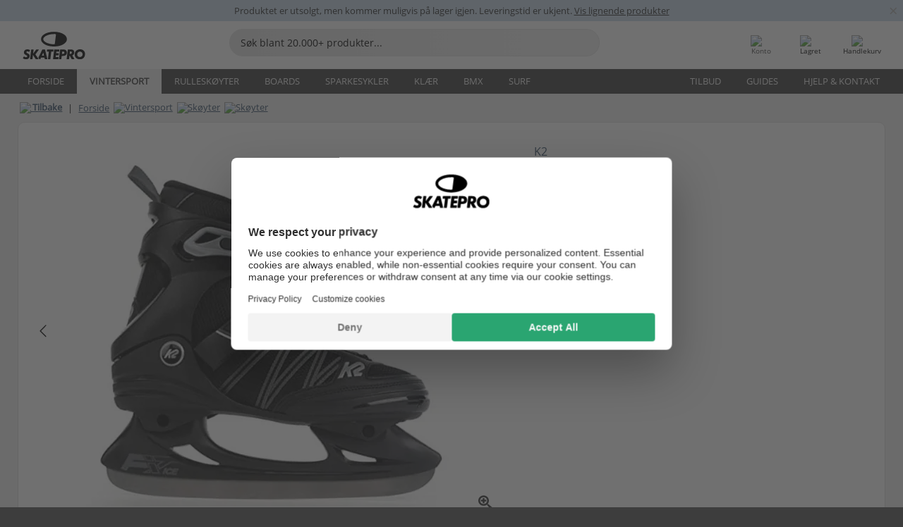

--- FILE ---
content_type: text/html; charset=UTF-8
request_url: https://www.skatepro.no/89-50726.htm
body_size: 26923
content:
<!doctype html>
<html class="no-js" dir="ltr" lang="no">
<head itemscope itemtype="http://schema.org/WebSite">
	<link rel="dns-prefetch" href="https://cdn.skatepro.com"/>
	<link rel="preconnect" href="https://cdn.skatepro.com"/>
	<meta charset="utf-8" />
	<meta itemprop="name" content="SkatePro.no" />
	<title>K2 F.I.T Pro Skøyter | SkatePro</title>
	<meta name="description" content="Vi presenterer den oppgraderte K2 F.I.T. Ice Pro, et enestående valg for skøyteløpere på alle ferdighetsnivåer. Løft skøyteopplevelsen din med den.." />
	<meta property="og:image" content="https://cdn.skatepro.com/product/520/k2-f-i-t-pro-ice-skates-aq.webp" />
	<meta property="og:title" content="K2 F.I.T Pro Skøyter | SkatePro" />
	<meta property="og:url" content="https://www.skatepro.no/89-50726.htm" />
	<meta property="og:type" content="website" />
	<link rel="canonical" href="https://www.skatepro.no/89-50726.htm" />
	<link rel="alternate" hreflang="cs" href="https://www.skatepro.cz/89-50726.htm" />
	<link rel="alternate" hreflang="da" href="https://www.skatepro.dk/89-50726.htm" />
	<link rel="alternate" hreflang="de" href="https://www.skatepro.de/89-50726.htm" />
	<link rel="alternate" hreflang="de-at" href="https://www.skatepro.at/89-50726.htm" />
	<link rel="alternate" hreflang="de-ch" href="https://www.skatepro.ch/de/89-50726.htm" />
	<link rel="alternate" hreflang="el" href="https://www.skatepro.gr/89-50726.htm" />
	<link rel="alternate" hreflang="en" href="https://www.skatepro.com/en-us/89-50726.htm" />
	<link rel="alternate" hreflang="en-au" href="https://www.skatepro.com.au/89-50726.htm" />
	<link rel="alternate" hreflang="en-ca" href="https://www.skatepro.ca/en/89-50726.htm" />
	<link rel="alternate" hreflang="en-gb" href="https://www.skatepro.uk/89-50726.htm" />
	<link rel="alternate" hreflang="en-ie" href="https://www.skatepro.ie/89-50726.htm" />
	<link rel="alternate" hreflang="en-nz" href="https://www.skatepro.co.nz/89-50726.htm" />
	<link rel="alternate" hreflang="es" href="https://www.skatepro.es/89-50726.htm" />
	<link rel="alternate" hreflang="es-mx" href="https://www.skatepro.com.mx/89-50726.htm" />
	<link rel="alternate" hreflang="es-us" href="https://www.skatepro.com/es-us/89-50726.htm" />
	<link rel="alternate" hreflang="et" href="https://www.skatepro.ee/89-50726.htm" />
	<link rel="alternate" hreflang="fi" href="https://www.skatepro.fi/89-50726.htm" />
	<link rel="alternate" hreflang="fr" href="https://www.skatepro.fr/89-50726.htm" />
	<link rel="alternate" hreflang="fr-be" href="https://www.skatepro.be/fr/89-50726.htm" />
	<link rel="alternate" hreflang="fr-ca" href="https://www.skatepro.ca/fr/89-50726.htm" />
	<link rel="alternate" hreflang="fr-ch" href="https://www.skatepro.ch/fr/89-50726.htm" />
	<link rel="alternate" hreflang="hr" href="https://www.skatepro.hr/89-50726.htm" />
	<link rel="alternate" hreflang="hu" href="https://www.skatepro.hu/89-50726.htm" />
	<link rel="alternate" hreflang="it" href="https://www.skatepro.it/89-50726.htm" />
	<link rel="alternate" hreflang="lt" href="https://www.skatepro.lt/89-50726.htm" />
	<link rel="alternate" hreflang="lv" href="https://www.skatepro.lv/89-50726.htm" />
	<link rel="alternate" hreflang="nl" href="https://www.skatepro.nl/89-50726.htm" />
	<link rel="alternate" hreflang="nl-be" href="https://www.skatepro.be/nl/89-50726.htm" />
	<link rel="alternate" hreflang="no" href="https://www.skatepro.no/89-50726.htm" />
	<link rel="alternate" hreflang="pl" href="https://www.skatepro.com.pl/89-50726.htm" />
	<link rel="alternate" hreflang="pt" href="https://www.skatepro.pt/89-50726.htm" />
	<link rel="alternate" hreflang="ro" href="https://www.skatepro.ro/89-50726.htm" />
	<link rel="alternate" hreflang="sv" href="https://www.skatepro.se/89-50726.htm" />
	<meta name="viewport" content="width=device-width, initial-scale=1.0, maximum-scale=1" />
	<meta http-equiv="X-UA-Compatible" content="IE=edge" />
	<meta name="format-detection" content="telephone=no" />
		<meta name="msapplication-config" content="https://cdn.skatepro.com/shop/skatepro/browserconfig.xml?v=2">
	<meta name="theme-color" content="#000000">
	<link rel="apple-touch-icon" sizes="180x180" href="https://cdn.skatepro.com/shop/skatepro/apple-touch-icon.png?v=2">
	<link rel="icon" type="image/png" href="https://cdn.skatepro.com/shop/skatepro/favicon-32x32.png?v=2" sizes="32x32">
	<link rel="icon" type="image/png" href="https://cdn.skatepro.com/shop/skatepro/favicon-16x16.png?v=2" sizes="16x16">
	<link rel="manifest" href="https://cdn.skatepro.com/shop/skatepro/manifest.json?v=2">
	<link rel="mask-icon" href="https://cdn.skatepro.com/shop/skatepro/safari-pinned-tab.svg?v=3" color="#000000">
		<base href="https://www.skatepro.no/" />
	<link rel="shortcut icon" href="https://cdn.skatepro.com/shop/skatepro/favicon.ico?v=2">
		<link rel="stylesheet" type="text/css" href="https://cdn.skatepro.com/css/vendor/foundation/foundation.min.css"  />
	<link rel="stylesheet" type="text/css" href="https://cdn.skatepro.com/css/general.min-1768820589.css"  />
	<link rel="stylesheet" type="text/css" href="https://cdn.skatepro.com/css/section.min-1768820589.css"  />
	<link rel="stylesheet" type="text/css" href="https://cdn.skatepro.com/css/section_guide.min-1768820589.css"  />
	<link rel="stylesheet" type="text/css" href="https://cdn.skatepro.com/css/sizing_guide.min-1768820589.css"  />
	<link rel="stylesheet" type="text/css" href="https://cdn.skatepro.com/css/product_info.min-1768820589.css"  />
	<link rel="stylesheet" type="text/css" href="https://cdn.skatepro.com/css/product.min-1768820589.css"  />
	<link rel="stylesheet" type="text/css" href="https://cdn.skatepro.com/css/vendor/slick/slick.css"  />
	<link rel="stylesheet" type="text/css" href="https://cdn.skatepro.com/css/vendor/photoswipe/photoswipe.css"  />
	<link rel="stylesheet" type="text/css" href="https://cdn.skatepro.com/css/vendor/photoswipe/default-skin/default_skin.css"  />
	<link rel="stylesheet" type="text/css" href="https://cdn.skatepro.com/css/other.min-1768820589.css"  />
	<link rel="stylesheet" type="text/css" href="https://cdn.skatepro.com/css/vendor/google/font.css"  />
	<script type="text/javascript" src="https://cdn.skatepro.com/web_component/autocomplete/autocomplete_section.min-1768820589.js" defer crossorigin></script>
	<script type="text/javascript" src="https://cdn.skatepro.com/web_component/autocomplete/autocomplete_product.min-1768820589.js" defer crossorigin></script>
	<script type="text/javascript" src="https://cdn.skatepro.com/web_component/autocomplete/autocomplete_phrase.min-1768820589.js" defer crossorigin></script>
	<script type="text/javascript" src="https://cdn.skatepro.com/web_component/autocomplete/autocomplete_article.min-1768820589.js" defer crossorigin></script>
	<script type="text/javascript" src="https://cdn.skatepro.com/web_component/autocomplete/autocomplete_brand.min-1768820589.js" defer crossorigin></script>
	<script type="text/javascript" src="https://cdn.skatepro.com/web_component/autocomplete/autocomplete_category.min-1768820589.js" defer crossorigin></script>
	<script type="text/javascript" src="https://cdn.skatepro.com/web_component/product_list_box.min-1768820589.js" defer crossorigin></script>
	<script type="text/javascript" src="https://cdn.skatepro.com/web_component/recommended_product.min-1768820589.js" defer crossorigin></script>
	<script type="text/javascript" src="https://cdn.skatepro.com/web_component/recommendation_section.min-1768820589.js" defer crossorigin></script>
	<script type="text/javascript" src="https://cdn.skatepro.com/web_component/custom_dialog.min-1768820589.js" defer crossorigin></script>
	<script type="text/javascript" src="https://cdn.skatepro.com/web_component/review_user.min-1768820589.js" defer crossorigin></script>
	<script type="text/javascript" src="https://cdn.skatepro.com/web_component/review_average.min-1768820589.js" defer crossorigin></script>
	<script type="text/javascript" src="https://cdn.skatepro.com/web_component/review_number_per_star.min-1768820589.js" defer crossorigin></script>
	<script type="text/javascript" src="https://cdn.skatepro.com/web_component/notification_box.min-1768820589.js" defer crossorigin></script>
	<script type="text/javascript" src="https://cdn.skatepro.com/web_component/rating_star.min-1768820589.js" defer crossorigin></script>
	<script type="text/javascript" src="https://cdn.skatepro.com/web_component/color_swatch.min-1768820589.js" defer crossorigin></script>
	<script type="text/javascript" src="https://cdn.skatepro.com/web_component/expert_review.min-1768820589.js" defer crossorigin></script>
	<script type="text/javascript" src="https://cdn.skatepro.com/web_component/review_gallery.min-1768820589.js" defer crossorigin></script>
	<script src="https://cdn.skatepro.com/js/vendor/jquery/jquery.min.js" crossorigin="anonymous"></script>
	<script src="https://cdn.skatepro.com/js/vendor/foundation/foundation.js" crossorigin="anonymous"></script>
	<script src="https://cdn.skatepro.com/js/general.min-1768820589.js" crossorigin="anonymous"></script>
	<script src="https://cdn.skatepro.com/js/vendor/adoptedstylesheet/adoptedStyleSheets.js" crossorigin="anonymous"></script>
	<script src="https://cdn.skatepro.com/js/autocomplete_search.min-1768820589.js" crossorigin="anonymous"></script>
	<script src="https://cdn.skatepro.com/js/data/model/product_model.min-1768820589.js" crossorigin="anonymous"></script>
	<script src="https://cdn.skatepro.com/js/data/model/brand_model.min-1768820589.js" crossorigin="anonymous"></script>
	<script src="https://cdn.skatepro.com/js/data/model/article_model.min-1768820589.js" crossorigin="anonymous"></script>
	<script src="https://cdn.skatepro.com/js/data/model/phrase_model.min-1768820589.js" crossorigin="anonymous"></script>
	<script src="https://cdn.skatepro.com/js/data/model/category_model.min-1768820589.js" crossorigin="anonymous"></script>
	<script src="https://cdn.skatepro.com/js/data/model/product_result_model.min-1768820589.js" crossorigin="anonymous"></script>
	<script src="https://cdn.skatepro.com/js/data/model/review_model.min-1768820589.js" crossorigin="anonymous"></script>
	<script src="https://cdn.skatepro.com/js/data/model/expert_review_model.min-1768820589.js" crossorigin="anonymous"></script>
	<script src="https://cdn.skatepro.com/js/validate.min-1768820589.js" crossorigin="anonymous"></script>
	<script src="https://cdn.skatepro.com/js/tracking.min-1768820589.js" crossorigin="anonymous"></script>
	<script src="https://cdn.skatepro.com/js/element_spacer.min-1768820589.js" crossorigin="anonymous"></script>
	<script src="https://cdn.skatepro.com/js/slider.min-1768820589.js" crossorigin="anonymous"></script>
	<script src="https://cdn.skatepro.com/js/vendor/slick/slick.js" crossorigin="anonymous"></script>
	<script src="https://cdn.skatepro.com/js/product.min-1768820589.js" crossorigin="anonymous"></script>
	<script src="https://cdn.skatepro.com/js/product_info.min-1768820589.js" crossorigin="anonymous"></script>
	<script src="https://cdn.skatepro.com/js/shorten.min-1768820589.js" crossorigin="anonymous"></script>
	<script src="https://cdn.skatepro.com/js/constant.min-1768820589.js" crossorigin="anonymous"></script>
	<script async src="https://cdn.skatepro.com/js/vendor/foundation/what-input.js" crossorigin="anonymous"></script>
	<script async src="https://cdn.skatepro.com/js/vendor/photoswipe/photoswipe.js" crossorigin="anonymous"></script>
	<script async src="https://cdn.skatepro.com/js/vendor/photoswipe/photoswipe_ui_default.js" crossorigin="anonymous"></script>
	<script id="usercentrics-cmp" src="https://web.cmp.usercentrics.eu/ui/loader.js" data-settings-id="hk8ePZ5G8CSHKr" async></script><script>
		window.addEventListener('UC_UI_INITIALIZED', function(event) {
			UC_UI.showFirstLayer();
		})
		</script><script>
		window.dataLayer = window.dataLayer || [];
    function gtag(){dataLayer.push(arguments);}
    const gtm_mode = true;
    
    gtag('consent', 'default', {
        ad_personalization: 'denied',
        ad_storage: 'denied',
        ad_user_data: 'denied',
        analytics_storage: 'denied',
        functionality_storage: 'denied',
        personalization_storage: 'denied',
        security_storage: 'granted',
        wait_for_update: 500
    });
    gtag('set', 'ads_data_redaction', true);
</script>
<script>!function(){"use strict";function l(e){for(var t=e,r=0,n=document.cookie.split(";");r<n.length;r++){var o=n[r].split("=");if(o[0].trim()===t)return o[1]}}function s(e){return localStorage.getItem(e)}function u(e){return window[e]}function A(e,t){e=document.querySelector(e);return t?null==e?void 0:e.getAttribute(t):null==e?void 0:e.textContent}var e=window,t=document,r="script",n="dataLayer",o="https://gss.skatepro.no",a="",i="3jljyzvxkrjn",c="dkhf8eo=aWQ9R1RNLVdNQkxMV0RO&sort=desc",g="stapeUserId",v="",E="",d=!1;try{var d=!!g&&(m=navigator.userAgent,!!(m=new RegExp("Version/([0-9._]+)(.*Mobile)?.*Safari.*").exec(m)))&&16.4<=parseFloat(m[1]),f="stapeUserId"===g,I=d&&!f?function(e,t,r){void 0===t&&(t="");var n={cookie:l,localStorage:s,jsVariable:u,cssSelector:A},t=Array.isArray(t)?t:[t];if(e&&n[e])for(var o=n[e],a=0,i=t;a<i.length;a++){var c=i[a],c=r?o(c,r):o(c);if(c)return c}else console.warn("invalid uid source",e)}(g,v,E):void 0;d=d&&(!!I||f)}catch(e){console.error(e)}var m=e,g=(m[n]=m[n]||[],m[n].push({"gtm.start":(new Date).getTime(),event:"gtm.js"}),t.getElementsByTagName(r)[0]),v=I?"&bi="+encodeURIComponent(I):"",E=t.createElement(r),f=(d&&(i=8<i.length?i.replace(/([a-z]{8}$)/,"kp$1"):"kp"+i),!d&&a?a:o);E.async=!0,E.src=f+"/"+i+".js?"+c+v,null!=(e=g.parentNode)&&e.insertBefore(E,g)}();</script>
<script type="text/javascript" async src="https://www.googletagmanager.com/gtag/js?id=AW-925254201"></script>
<script type="text/javascript">
		gtag('js', new Date());
		gtag('config', 'AW-925254201', {'groups':'adwords', 'allow_enhanced_conversions':true});
</script>
		<!-- BING UET START -->
		<script type="text/plain" data-usercentrics="Microsoft Advertising Remarketing">
		try {
		(function(w,d,t,r,u){var f,n,i;w[u]=w[u]||[],f=function(){var o={ti:"5218731"};o.q=w[u];if(typeof UET==="function"){w[u]=new UET(o),w[u].push("pageLoad")}},n=d.createElement(t),n.src=r,n.async=1,n.onload=n.onreadystatechange=function(){var s=this.readyState;s&&s!=="loaded"&&s!=="complete"||(f(),n.onload=n.onreadystatechange=null)},i=d.getElementsByTagName(t)[0],i.parentNode.insertBefore(n,i)})(window,document,"script","//bat.bing.com/bat.js","uetq");
				} catch(e) {
			//Ignore errors
		}
		</script>
		<noscript>
			<img src="//bat.bing.com/action/0?ti=5218731&Ver=2" height="0" width="0" style="display:none; visibility: hidden;" />
		</noscript>
		<!-- BING UET END -->
				<script type="text/plain" src="//cdn.scarabresearch.com/js/187079763D62B1FC/scarab-v2.js" data-usercentrics="Emarsys" id="scarab-js-api"></script>
		<script type="text/plain" data-usercentrics="Emarsys">
		var ScarabQueue;
		ScarabQueue = ScarabQueue || [];
		</script>
		</head>
<body>
	<noscript><iframe src="https://gss.skatepro.no/ns.html?id=GTM-WMBLLWDN" height="0" width="0" style="display:none;visibility:hidden"></iframe></noscript>
		<noscript id="deferred-styles">
			<link rel="stylesheet" type="text/css" href="https://cdn.skatepro.com/css/mobile_menu2.min-1768820589.css" media="(max-width: 78.125em)" />
<link rel="stylesheet" type="text/css" href="https://cdn.skatepro.com/css/review.min-1768820589.css"  />
		</noscript>
		<script>
						(function() {
				if (typeof window.CustomEvent === "function") {
					return false;
				}

				function CustomEvent(event, params) {
					params = params || {bubbles: false, cancelable: false, detail: undefined};
					var evt = document.createEvent('CustomEvent');
					evt.initCustomEvent(event, params.bubbles, params.cancelable, params.detail);
					return evt;
				}
				CustomEvent.prototype = window.Event.prototype;
				window.CustomEvent = CustomEvent;
			})();
			var slick_loaded_event = new CustomEvent('slick_loaded', {});
			var loadDeferredStyles = function() {
				var addStylesNode = document.getElementById("deferred-styles");
				var replacement = document.createElement("div");
				replacement.innerHTML = addStylesNode.textContent;
				document.body.appendChild(replacement);
				addStylesNode.parentElement.removeChild(addStylesNode);
			};
			var raf = requestAnimationFrame || mozRequestAnimationFrame || webkitRequestAnimationFrame || msRequestAnimationFrame;
			if (raf) {
				raf(function() {
					window.setTimeout(loadDeferredStyles, 0);
				});
			}
			else {
				window.addEventListener('load', loadDeferredStyles);
			}
		</script>
		
		<script>
		let data_provider_settings = {
			'cluster_id': 'w251AC48E',
			'market': 'NO_NB',
			'locale': 'nb-NO',
			'touchpoint': window.innerWidth > 1250 ? 'desktop' : 'mobile',
			'session_key': 'be45e91d27c5c37ce44022b13365abaf',
			'customer_key': '',
			'limit': 60,
			'skip': 0,
		}
		let format_settings = {
			'link_prefix': 'https://www.skatepro.no',
			'price_format': {"title":"Norske Kroner","symbol_left":"kr","symbol_right":"","symbol_space":"yes","decimal_point":",","thousands_point":".","decimal_places":"0","value":"1.58328056","code":"NOK","currencies_id":"4","is_default":"1","allow_code_prepend":"0"},
			'cdn': 'https://cdn.skatepro.com',
			'static': 'https://static.skatepro.com',
			'date_format': 'd-m-Y',
			'company_name': 'SkatePro',
		}
		let content_provider = 'voyado';
		let recommendation_provider = 'voyado';
		let search_provider = 'voyado';
		
		window.asset_manifest = JSON.parse('{"js\/shop_payment.js":"js\/shop_payment.min-1768820589.js","js\/product_info_module.js":"js\/product_info_module.min-1768820589.js","js\/account_history_info.js":"js\/account_history_info.min-1768820589.js","js\/product.js":"js\/product.min-1768820589.js","js\/product_info.js":"js\/product_info.min-1768820589.js","js\/specials_module.js":"js\/specials_module.min-1768820589.js","js\/checkout.js":"js\/checkout.min-1768820589.js","js\/customizer_module.js":"js\/customizer_module.min-1768820589.js","js\/account_history.js":"js\/account_history.min-1768820589.js","js\/dialog_polyfill.js":"js\/dialog_polyfill.min-1768820589.js","js\/checkout_shop_module.js":"js\/checkout_shop_module.min-1768820589.js","js\/reviews_write.js":"js\/reviews_write.min-1768820589.js","js\/constant.js":"js\/constant.min-1768820589.js","js\/error404_module.js":"js\/error404_module.min-1768820589.js","js\/account.js":"js\/account.min-1768820589.js","js\/build.js":"js\/build.min-1768820589.js","js\/product_info_module.min2.js":"js\/product_info_module.min2.min-1761120504.js","js\/brand_module.js":"js\/brand_module.min-1768820589.js","js\/article_module.js":"js\/article_module.min-1768820589.js","js\/reviews_write_module.js":"js\/reviews_write_module.min-1768820589.js","js\/element_spacer.js":"js\/element_spacer.min-1768820589.js","js\/tracking.js":"js\/tracking.min-1768820589.js","js\/search_module.js":"js\/search_module.min-1768820589.js","js\/collect_component.js":"js\/collect_component.min-1768820589.js","js\/form_check.js":"js\/form_check.min-1768820589.js","js\/category_module.js":"js\/category_module.min-1768820589.js","js\/index_module.js":"js\/index_module.min-1768820589.js","js\/product_info.min2.js":"js\/product_info.min2.min-1761025787.js","js\/logoff_module.js":"js\/logoff_module.min-1768820589.js","js\/general.js":"js\/general.min-1768820589.js","js\/sizing_guide_module.js":"js\/sizing_guide_module.min-1768820589.js","js\/barcode_scanner.js":"js\/barcode_scanner.min-1768820589.js","js\/validate.js":"js\/validate.min-1768820589.js","js\/collect.js":"js\/collect.min-1768820589.js","js\/autocomplete_search.js":"js\/autocomplete_search.min-1768820589.js","js\/cart.js":"js\/cart.min-1768820589.js","js\/data\/model\/expert_review_model.js":"js\/data\/model\/expert_review_model.min-1768820589.js","js\/data\/model\/phrase_model.js":"js\/data\/model\/phrase_model.min-1768820589.js","js\/data\/model\/product_result_model.js":"js\/data\/model\/product_result_model.min-1768820589.js","js\/data\/model\/top3_subsection_model.js":"js\/data\/model\/top3_subsection_model.min-1768820589.js","js\/data\/model\/product_model.js":"js\/data\/model\/product_model.min-1768820589.js","js\/data\/model\/article_model.js":"js\/data\/model\/article_model.min-1768820589.js","js\/data\/model\/brand_model.js":"js\/data\/model\/brand_model.min-1768820589.js","js\/data\/model\/cart_product_model.js":"js\/data\/model\/cart_product_model.min-1768820589.js","js\/data\/model\/filter_type_text_model.js":"js\/data\/model\/filter_type_text_model.min-1768820589.js","js\/data\/model\/filter_type_sort_model.js":"js\/data\/model\/filter_type_sort_model.min-1768820589.js","js\/data\/model\/filter_value_color_model.js":"js\/data\/model\/filter_value_color_model.min-1768820589.js","js\/data\/model\/filter_type_range_model.js":"js\/data\/model\/filter_type_range_model.min-1768820589.js","js\/data\/model\/category_model.js":"js\/data\/model\/category_model.min-1768820589.js","js\/data\/model\/return_product_model.js":"js\/data\/model\/return_product_model.min-1768820589.js","js\/data\/model\/review_model.js":"js\/data\/model\/review_model.min-1768820589.js","js\/data\/model\/filter_type_color_model.js":"js\/data\/model\/filter_type_color_model.min-1768820589.js","js\/data\/model\/filter_type_model.js":"js\/data\/model\/filter_type_model.min-1768820589.js","js\/data\/model\/filter_value_text_model.js":"js\/data\/model\/filter_value_text_model.min-1768820589.js","js\/data\/model\/filter_value_model.js":"js\/data\/model\/filter_value_model.min-1768820589.js","js\/data\/data_service.js":"js\/data\/data_service.min-1768820589.js","js\/data\/product_list_state.js":"js\/data\/product_list_state.min-1768820589.js","js\/data\/provider\/skatepro\/map_to_category_model.js":"js\/data\/provider\/skatepro\/map_to_category_model.min-1768820589.js","js\/data\/provider\/skatepro\/search.js":"js\/data\/provider\/skatepro\/search.min-1768820589.js","js\/data\/provider\/skatepro\/autocomplete.js":"js\/data\/provider\/skatepro\/autocomplete.min-1768820589.js","js\/data\/provider\/skatepro\/index.js":"js\/data\/provider\/skatepro\/index.min-1768820589.js","js\/data\/provider\/skatepro\/article.js":"js\/data\/provider\/skatepro\/article.min-1768820589.js","js\/data\/provider\/skatepro\/sizing_guide.js":"js\/data\/provider\/skatepro\/sizing_guide.min-1768820589.js","js\/data\/provider\/skatepro\/service.js":"js\/data\/provider\/skatepro\/service.min-1768820589.js","js\/data\/provider\/skatepro\/cart.js":"js\/data\/provider\/skatepro\/cart.min-1768820589.js","js\/data\/provider\/skatepro\/product.js":"js\/data\/provider\/skatepro\/product.min-1768820589.js","js\/data\/provider\/skatepro\/category.js":"js\/data\/provider\/skatepro\/category.min-1768820589.js","js\/data\/provider\/skatepro\/map_to_brand_model.js":"js\/data\/provider\/skatepro\/map_to_brand_model.min-1768820589.js","js\/data\/provider\/skatepro\/specials.js":"js\/data\/provider\/skatepro\/specials.min-1768820589.js","js\/data\/provider\/skatepro\/map_to_article_model.js":"js\/data\/provider\/skatepro\/map_to_article_model.min-1768820589.js","js\/data\/provider\/skatepro\/map_to_product_model.js":"js\/data\/provider\/skatepro\/map_to_product_model.min-1768820589.js","js\/data\/provider\/voyado\/filter.js":"js\/data\/provider\/voyado\/filter.min-1768820589.js","js\/data\/provider\/voyado\/map_to_brand_model.js":"js\/data\/provider\/voyado\/map_to_brand_model.min-1768820589.js","js\/data\/provider\/voyado\/map_to_phrase_model.js":"js\/data\/provider\/voyado\/map_to_phrase_model.min-1768820589.js","js\/data\/provider\/voyado\/map_to_article_model.js":"js\/data\/provider\/voyado\/map_to_article_model.min-1768820589.js","js\/data\/provider\/voyado\/map_to_product_model.js":"js\/data\/provider\/voyado\/map_to_product_model.min-1768820589.js","js\/data\/provider\/voyado\/service.js":"js\/data\/provider\/voyado\/service.min-1768820589.js","js\/data\/provider\/voyado\/product.js":"js\/data\/provider\/voyado\/product.min-1768820589.js","js\/data\/provider\/voyado\/map_to_filter_model.js":"js\/data\/provider\/voyado\/map_to_filter_model.min-1768820589.js","js\/data\/provider\/voyado\/search.js":"js\/data\/provider\/voyado\/search.min-1768820589.js","js\/data\/provider\/voyado\/map_to_category_model.js":"js\/data\/provider\/voyado\/map_to_category_model.min-1768820589.js","js\/data\/provider\/voyado\/notification.js":"js\/data\/provider\/voyado\/notification.min-1768820589.js","js\/data\/provider\/voyado\/cart.js":"js\/data\/provider\/voyado\/cart.min-1768820589.js","js\/data\/provider\/voyado\/search_origin.js":"js\/data\/provider\/voyado\/search_origin.min-1768820589.js","js\/data\/provider\/voyado\/api.js":"js\/data\/provider\/voyado\/api.min-1768820589.js","js\/data\/provider\/voyado\/landing_page.js":"js\/data\/provider\/voyado\/landing_page.min-1768820589.js","js\/data\/provider\/voyado\/autocomplete.js":"js\/data\/provider\/voyado\/autocomplete.min-1768820589.js","js\/cart_module.js":"js\/cart_module.min-1768820589.js","js\/slider.js":"js\/slider.min-1768820589.js","js\/checkout_shop.js":"js\/checkout_shop.min-1768820589.js","js\/filter.js":"js\/filter.min-1768820589.js","js\/test.js":"js\/test.min-1768820589.js","js\/mobile_menu.js.php":"js\/mobile_menu.js.min-1768820589.php","js\/shorten.js":"js\/shorten.min-1768820589.js","js\/render_list.js":"js\/render_list.min-1768820589.js","js\/contact_us.js":"js\/contact_us.min-1768820589.js","js\/customizer.js":"js\/customizer.min-1768820589.js","css\/search.css":"css\/search.min-1768820589.css","css\/section_product.css":"css\/section_product.min-1768820589.css","css\/category.css":"css\/category.min-1768820589.css","css\/checkout.css":"css\/checkout.min-1768820589.css","css\/collect_mobile.css":"css\/collect_mobile.min-1768820589.css","css\/review.css":"css\/review.min-1768820589.css","css\/section_category.css":"css\/section_category.min-1768820589.css","css\/section_minibanner.css":"css\/section_minibanner.min-1768820589.css","css\/general_nordicsport.css":"css\/general_nordicsport.min-1768820589.css","css\/account.css":"css\/account.min-1768820589.css","css\/team_skatepro.css":"css\/team_skatepro.min-1768820589.css","css\/general.css":"css\/general.min-1768820589.css","css\/checkout_right_cart.css":"css\/checkout_right_cart.min-1768820589.css","css\/other.css":"css\/other.min-1768820589.css","css\/section_brand.css":"css\/section_brand.min-1768820589.css","css\/section_top3.css":"css\/section_top3.min-1768820589.css","css\/section_about.css":"css\/section_about.min-1768820589.css","css\/customizer.css":"css\/customizer.min-1768820589.css","css\/checkout_shop.css":"css\/checkout_shop.min-1768820589.css","css\/build.css":"css\/build.min-1768820589.css","css\/product.css":"css\/product.min-1768820589.css","css\/article.css":"css\/article.min-1768820589.css","css\/filter.css":"css\/filter.min-1768820589.css","css\/printorder.css":"css\/printorder.min-1768820589.css","css\/account_history_info.css":"css\/account_history_info.min-1768820589.css","css\/mobile_menu2.css":"css\/mobile_menu2.min-1768820589.css","css\/section.css":"css\/section.min-1768820589.css","css\/section_guide.css":"css\/section_guide.min-1768820589.css","css\/collect_tablet.css":"css\/collect_tablet.min-1768820589.css","css\/mobile_menu.css":"css\/mobile_menu.min-1768820589.css","css\/dialog_polyfill.css":"css\/dialog_polyfill.min-1768820589.css","css\/product_info.css":"css\/product_info.min-1768820589.css","css\/domain_article.css":"css\/domain_article.min-1768820589.css","css\/sizing_guide.css":"css\/sizing_guide.min-1768820589.css","web_component\/color_swatch.js":"web_component\/color_swatch.min-1768820589.js","web_component\/recommendation_section.js":"web_component\/recommendation_section.min-1768820589.js","web_component\/review_average.js":"web_component\/review_average.min-1768820589.js","web_component\/product_list_box.js":"web_component\/product_list_box.min-1768820589.js","web_component\/recommended_product.js":"web_component\/recommended_product.min-1768820589.js","web_component\/autocomplete\/autocomplete_brand.js":"web_component\/autocomplete\/autocomplete_brand.min-1768820589.js","web_component\/autocomplete\/autocomplete_phrase.js":"web_component\/autocomplete\/autocomplete_phrase.min-1768820589.js","web_component\/autocomplete\/autocomplete_article.js":"web_component\/autocomplete\/autocomplete_article.min-1768820589.js","web_component\/autocomplete\/autocomplete_section.js":"web_component\/autocomplete\/autocomplete_section.min-1768820589.js","web_component\/autocomplete\/autocomplete_category.js":"web_component\/autocomplete\/autocomplete_category.min-1768820589.js","web_component\/autocomplete\/autocomplete_product.js":"web_component\/autocomplete\/autocomplete_product.min-1768820589.js","web_component\/input_currency.js":"web_component\/input_currency.min-1768820589.js","web_component\/expert_review.js":"web_component\/expert_review.min-1768820589.js","web_component\/pagination_list.js":"web_component\/pagination_list.min-1768820589.js","web_component\/article_list_box.js":"web_component\/article_list_box.min-1768820589.js","web_component\/webpos\/webpos_quantity_input.js":"web_component\/webpos\/webpos_quantity_input.min-1768820589.js","web_component\/webpos\/webpos_delete.js":"web_component\/webpos\/webpos_delete.min-1768820589.js","web_component\/webpos\/webpos_return_product.js":"web_component\/webpos\/webpos_return_product.min-1768820589.js","web_component\/webpos\/webpos_product.js":"web_component\/webpos\/webpos_product.min-1768820589.js","web_component\/product_list_section.js":"web_component\/product_list_section.min-1768820589.js","web_component\/page_load_more.js":"web_component\/page_load_more.min-1768820589.js","web_component\/category_button.js":"web_component\/category_button.min-1768820589.js","web_component\/review_user.js":"web_component\/review_user.min-1768820589.js","web_component\/review_number_per_star.js":"web_component\/review_number_per_star.min-1768820589.js","web_component\/notification_box.js":"web_component\/notification_box.min-1768820589.js","web_component\/filter\/filter_option_range.js":"web_component\/filter\/filter_option_range.min-1768820589.js","web_component\/filter\/filter_button_badge.js":"web_component\/filter\/filter_button_badge.min-1768820589.js","web_component\/filter\/filter_option_radio.js":"web_component\/filter\/filter_option_radio.min-1768820589.js","web_component\/filter\/filter_button_reset.js":"web_component\/filter\/filter_button_reset.min-1768820589.js","web_component\/filter\/filter_button_list.js":"web_component\/filter\/filter_button_list.min-1768820589.js","web_component\/filter\/filter_button_sort.js":"web_component\/filter\/filter_button_sort.min-1768820589.js","web_component\/filter\/filter_option_checkbox.js":"web_component\/filter\/filter_option_checkbox.min-1768820589.js","web_component\/filter\/filter_button.js":"web_component\/filter\/filter_button.min-1768820589.js","web_component\/filter\/filter_option_color.js":"web_component\/filter\/filter_option_color.min-1768820589.js","web_component\/filter\/filter_dialog.js":"web_component\/filter\/filter_dialog.min-1768820589.js","web_component\/custom_dialog.js":"web_component\/custom_dialog.min-1768820589.js","web_component\/account\/account_order.js":"web_component\/account\/account_order.min-1768820589.js","web_component\/account\/account_dashboard_button.js":"web_component\/account\/account_dashboard_button.min-1768820589.js","web_component\/review_gallery.js":"web_component\/review_gallery.min-1768820589.js","web_component\/rating_star.js":"web_component\/rating_star.min-1768820589.js","web_component\/article_list_section.js":"web_component\/article_list_section.min-1768820589.js","web_component\/top3\/top3_subsection.js":"web_component\/top3\/top3_subsection.min-1768820589.js","web_component\/top3\/top3_product.js":"web_component\/top3\/top3_product.min-1768820589.js","web_component\/top3\/top3_section.js":"web_component\/top3\/top3_section.min-1768820589.js"}');
  		window.asset = function (path) {
    		return 'https://cdn.skatepro.com/' + (window.asset_manifest[path] || path);
		};
		
		var cache_bust_data_provider = '?74';
		
		let DEV_ONLY = false;
		</script>
		<script type='module'>
		//TODO TSJ, 2024-07-04: Put this somewhere else - it does not belong here
		const { data_service } = await import(asset('js/data/data_service.js'));
		
		let notification_data_provider_settings = {
				...data_provider_settings,
				provider: 'voyado'
			};
		let notification_instance = await data_service.create(notification_data_provider_settings);
		
		// Voyado notification handling
		document.body.addEventListener('click', async (event) => {
			// Check if the clicked element is a custom element (contains a hyphen)
			if (event.target.tagName && event.target.tagName.includes('-')) {
				// We use composedPath() to get the full path of the event, including the shadow DOM for nested custom elements
				const path = event.composedPath();
  
				// Find the first <a> element with a data-track_value/track_type attribute
				const targetLink = path.find(element =>
					element instanceof HTMLAnchorElement && element.hasAttribute('data-track_type') && element.hasAttribute('data-track_value')
				);
				
				if (targetLink) {
					const track_type = targetLink.getAttribute('data-track_type');
					const track_value = targetLink.getAttribute('data-track_value');
					
					// Stop the default behavior of the <a> tag
					event.preventDefault();
					
					switch (track_type) {
						case 'click':
							await notification_instance.notification_click(track_value);
							break;
						case 'add_favorite':
							await notification_instance.notification_add_favorite(track_value);
							break;
						case 'remove_favorite':
							await notification_instance.notification_remove_favorite(track_value);
							break;
						case 'add_to_cart':
							await notification_instance.notification_add_to_cart(track_value);
							break;
					}
					
					if (event.ctrlKey || event.shiftKey || event.metaKey) {
						window.open(targetLink.href, '_blank');
					} 
					else {
						window.location.href = targetLink.href;
					}
				}
			}
		});
		</script>
		
		<div class="header_infobar" style="background-color:#C7D8E9;">
			<div class="row collapse infobar_content" onclick="location.href='https://www.skatepro.no/c89.htm';">
				<div class="width_row" style="background-color:#C7D8E9;">			
			<div class="infobar_content_text" style="color: #2B2B2B">Produktet er utsolgt, men kommer muligvis på lager igjen. Leveringstid er ukjent. <u>Vis lignende produkter</u></div>
		</div>
			</div>
			
		<div class="infobar_close_x" onclick="close_banner(event, 'inactive_product', true);$(this).closest('div.header_infobar').slideToggle();">&times;</div>			
	
		</div>
	<!-- header -->
<div class="header_container" style="position: relative;">
	<div class="row collapse" style="position: relative; padding-top: 4px;">
		<div class="small-8 medium-7 large-3 columns">
			<div style="display: table; width: 100%;">
				<div style="display: table-cell; width: 1%;">
					<div class="header_mobile hide-for-large" style="min-width: 60px;color:#FFF;" onclick="toggle_mobile_menu()">
						<div class="mobile_menu_button">
							<span class="mobile_menu_button_bar"></span>
							<span class="mobile_menu_button_bar"></span>
							<span class="mobile_menu_button_bar"></span>
							<span class="mobile_menu_button_bar"></span>
							<div>Meny</div>
						</div>
					</div>
				</div>

								<div class="header_logo_container" style="display: table-cell; text-align: center;">
					<div class="header_logo"><a href="https://www.skatepro.no/" title="SkatePro"><img src="https://cdn.skatepro.com/shop/skatepro/logo.svg?7" alt="SkatePro" height="39" width="105" /></a></div>
				</div>
			</div>
		</div>
		<ul class="mobilemenu2 hide-for-large" style="display: none;"><li data-id="19" class="subcat"><div><img src="https://cdn.skatepro.com/icon/menu/19.svg" style="height: 30px;" />Vintersport</div><ul><li class="hide-for-large mobilemenu2_back">Vintersport</li><li data-id="71" class="subcat"><div>Skøyter</div><ul><li class="hide-for-large mobilemenu2_back">Skøyter</li><li data-id="233"><div><a href="https://www.skatepro.no/c233.htm">Barn</a></div></li>
			<li data-id="232"><div><a href="https://www.skatepro.no/c232.htm">Kunstløpskøyter</a></div></li>
			<li data-id="89"><div><a href="https://www.skatepro.no/c89.htm">Skøyter</a></div></li>
			<li data-id="1001"><div><a href="https://www.skatepro.no/c1001.htm">Ishockey</a></div></li>
			<li data-id="161"><div><a href="https://www.skatepro.no/c161.htm">Tilbehør</a></div></li>
			<li data-id="527"><div><a href="https://www.skatepro.no/c527.htm">Såler</a></div></li>
			<li data-id="494" class="subcat"><div>Beskyttelse</div><ul><li class="hide-for-large mobilemenu2_back">Beskyttelse</li><li data-id="134" class="subcat"><div>Barn</div><ul><li class="hide-for-large mobilemenu2_back">Barn</li><li data-id="484"><div><a href="https://www.skatepro.no/c484.htm">Hjelmer</a></div></li>
			<li data-id="474"><div><a href="https://www.skatepro.no/c474.htm">Sett</a></div></li>
			</ul></li>
			<li data-id="483"><div><a href="https://www.skatepro.no/c483.htm">Hjelmer</a></div></li>
			<li data-id="601"><div><a href="https://www.skatepro.no/c601.htm">Setter</a></div></li>
			<li data-id="603"><div><a href="https://www.skatepro.no/c603.htm">Håndledd</a></div></li>
			<li data-id="609"><div><a href="https://www.skatepro.no/c609.htm">Knebeskyttere</a></div></li>
			<li data-id="476"><div><a href="https://www.skatepro.no/c476.htm">Albuebeskyttere</a></div></li>
			<li data-id="495"><div><a href="https://www.skatepro.no/c495.htm">Crash pants</a></div></li>
			</ul></li>
			</ul></li>
			<li data-id="331" class="subcat"><div>Alpinski</div><ul><li class="hide-for-large mobilemenu2_back">Alpinski</li><li data-id="68" class="subcat"><div>Ski</div><ul><li class="hide-for-large mobilemenu2_back">Ski</li><li data-id="306"><div><a href="https://www.skatepro.no/c306.htm">Barneski</a></div></li>
			<li data-id="335"><div><a href="https://www.skatepro.no/c335.htm">All mountain ski</a></div></li>
			<li data-id="337"><div><a href="https://www.skatepro.no/c337.htm">Slalomski</a></div></li>
			<li data-id="171"><div><a href="https://www.skatepro.no/c171.htm">Racing ski</a></div></li>
			<li data-id="336"><div><a href="https://www.skatepro.no/c336.htm">Twintip ski</a></div></li>
			<li data-id="59"><div><a href="https://www.skatepro.no/c59.htm">Freeride ski</a></div></li>
			<li data-id="96"><div><a href="https://www.skatepro.no/c96.htm">Toppturski</a></div></li>
			</ul></li>
			<li data-id="282" class="subcat"><div>Slalomstøvler</div><ul><li class="hide-for-large mobilemenu2_back">Slalomstøvler</li><li data-id="304"><div><a href="https://www.skatepro.no/c304.htm">Herre</a></div></li>
			<li data-id="307"><div><a href="https://www.skatepro.no/c307.htm">Barn</a></div></li>
			<li data-id="339"><div><a href="https://www.skatepro.no/c339.htm">Dame</a></div></li>
			<li data-id="533"><div><a href="https://www.skatepro.no/c533.htm">Såler</a></div></li>
			</ul></li>
			<li data-id="326"><div><a href="https://www.skatepro.no/c326.htm">Skibindinger</a></div></li>
			<li data-id="305"><div><a href="https://www.skatepro.no/c305.htm">Alpinstaver</a></div></li>
			<li data-id="363" class="subcat"><div>Skibriller</div><ul><li class="hide-for-large mobilemenu2_back">Skibriller</li><li data-id="320"><div><a href="https://www.skatepro.no/c320.htm">Skibriller</a></div></li>
			<li data-id="267"><div><a href="https://www.skatepro.no/c267.htm">Covers</a></div></li>
			</ul></li>
			<li data-id="611" class="subcat"><div>Tilbehør</div><ul><li class="hide-for-large mobilemenu2_back">Tilbehør</li><li data-id="173"><div><a href="https://www.skatepro.no/c173.htm">Feller</a></div></li>
			<li data-id="103"><div><a href="https://www.skatepro.no/c103.htm">Preparering</a></div></li>
			<li data-id="324"><div><a href="https://www.skatepro.no/c324.htm">Annet</a></div></li>
			</ul></li>
			<li data-id="165" class="subcat"><div>Beskyttelse</div><ul><li class="hide-for-large mobilemenu2_back">Beskyttelse</li><li data-id="316"><div><a href="https://www.skatepro.no/c316.htm">Hjelmer</a></div></li>
			<li data-id="492"><div><a href="https://www.skatepro.no/c492.htm">Crash pants</a></div></li>
			<li data-id="323"><div><a href="https://www.skatepro.no/c323.htm">Ryggbeskyttelse</a></div></li>
			</ul></li>
			<li data-id="812"><div><a href="https://www.skatepro.no/c812.htm">Skredutstyr</a></div></li>
			<li data-id="1011"><div><a href="https://www.skatepro.no/c1011.htm">Sekker</a></div></li>
			</ul></li>
			<li data-id="100" class="subcat"><div>Snowboards</div><ul><li class="hide-for-large mobilemenu2_back">Snowboards</li><li data-id="60"><div><a href="https://www.skatepro.no/c60.htm">Boards</a></div></li>
			<li data-id="309"><div><a href="https://www.skatepro.no/c309.htm">Støvler</a></div></li>
			<li data-id="310"><div><a href="https://www.skatepro.no/c310.htm">Bindinger</a></div></li>
			<li data-id="312"><div><a href="https://www.skatepro.no/c312.htm">Barn</a></div></li>
			<li data-id="358" class="subcat"><div>Beskyttelse</div><ul><li class="hide-for-large mobilemenu2_back">Beskyttelse</li><li data-id="485"><div><a href="https://www.skatepro.no/c485.htm">Hjelmer</a></div></li>
			<li data-id="504"><div><a href="https://www.skatepro.no/c504.htm">Ryggbeskyttelse</a></div></li>
			<li data-id="493"><div><a href="https://www.skatepro.no/c493.htm">Crash pants</a></div></li>
			<li data-id="491"><div><a href="https://www.skatepro.no/c491.htm">Håndledd</a></div></li>
			</ul></li>
			<li data-id="593" class="subcat"><div>Briller</div><ul><li class="hide-for-large mobilemenu2_back">Briller</li><li data-id="479"><div><a href="https://www.skatepro.no/c479.htm">Briller</a></div></li>
			<li data-id="225"><div><a href="https://www.skatepro.no/c225.htm">Covers</a></div></li>
			</ul></li>
			<li data-id="472"><div><a href="https://www.skatepro.no/c472.htm">Skredutstyr</a></div></li>
			<li data-id="761"><div><a href="https://www.skatepro.no/c761.htm">Tilbehør</a></div></li>
			<li data-id="1005"><div><a href="https://www.skatepro.no/c1005.htm">Sekker</a></div></li>
			</ul></li>
			<li data-id="332" class="subcat"><div>Langrenn</div><ul><li class="hide-for-large mobilemenu2_back">Langrenn</li><li data-id="175" class="subcat"><div>Ski</div><ul><li class="hide-for-large mobilemenu2_back">Ski</li><li data-id="742"><div><a href="https://www.skatepro.no/c742.htm">Klassisk</a></div></li>
			<li data-id="743"><div><a href="https://www.skatepro.no/c743.htm">Skøyting</a></div></li>
			<li data-id="744"><div><a href="https://www.skatepro.no/c744.htm">Fjellski</a></div></li>
			</ul></li>
			<li data-id="333" class="subcat"><div>Skisko</div><ul><li class="hide-for-large mobilemenu2_back">Skisko</li><li data-id="747"><div><a href="https://www.skatepro.no/c747.htm">Klassisk</a></div></li>
			<li data-id="748"><div><a href="https://www.skatepro.no/c748.htm">Skøyting</a></div></li>
			<li data-id="749"><div><a href="https://www.skatepro.no/c749.htm">Fjell</a></div></li>
			<li data-id="523"><div><a href="https://www.skatepro.no/c523.htm">Tilbehør</a></div></li>
			</ul></li>
			<li data-id="750" class="subcat"><div>Bindinger</div><ul><li class="hide-for-large mobilemenu2_back">Bindinger</li><li data-id="751"><div><a href="https://www.skatepro.no/c751.htm">Klassisk</a></div></li>
			<li data-id="752"><div><a href="https://www.skatepro.no/c752.htm">Skøyting</a></div></li>
			<li data-id="753"><div><a href="https://www.skatepro.no/c753.htm">Fjell</a></div></li>
			<li data-id="754"><div><a href="https://www.skatepro.no/c754.htm">Tilbehør</a></div></li>
			</ul></li>
			<li data-id="240" class="subcat"><div>Skistaver</div><ul><li class="hide-for-large mobilemenu2_back">Skistaver</li><li data-id="334"><div><a href="https://www.skatepro.no/c334.htm">Staver</a></div></li>
			<li data-id="808"><div><a href="https://www.skatepro.no/c808.htm">Tilbehør</a></div></li>
			</ul></li>
			<li data-id="755" class="subcat"><div>Skismøring</div><ul><li class="hide-for-large mobilemenu2_back">Skismøring</li><li data-id="756"><div><a href="https://www.skatepro.no/c756.htm">Festevoks</a></div></li>
			<li data-id="757"><div><a href="https://www.skatepro.no/c757.htm">Glidevoks</a></div></li>
			<li data-id="758"><div><a href="https://www.skatepro.no/c758.htm">Klistervoks</a></div></li>
			<li data-id="759"><div><a href="https://www.skatepro.no/c759.htm">Vedlikehold</a></div></li>
			</ul></li>
			<li data-id="269"><div><a href="https://www.skatepro.no/c269.htm">Feller</a></div></li>
			<li data-id="608"><div><a href="https://www.skatepro.no/c608.htm">Tilbehør</a></div></li>
			<li data-id="1003"><div><a href="https://www.skatepro.no/c1003.htm">Sekker</a></div></li>
			</ul></li>
			<li data-id="124" class="subcat"><div>Ishockey</div><ul><li class="hide-for-large mobilemenu2_back">Ishockey</li><li data-id="70"><div><a href="https://www.skatepro.no/c70.htm">Hockeyskøyter</a></div></li>
			<li data-id="224"><div><a href="https://www.skatepro.no/c224.htm">Køller</a></div></li>
			<li data-id="278"><div><a href="https://www.skatepro.no/c278.htm">Pucks</a></div></li>
			<li data-id="146"><div><a href="https://www.skatepro.no/c146.htm">Hodebeskyttelse</a></div></li>
			<li data-id="166"><div><a href="https://www.skatepro.no/c166.htm">Kroppsbeskyttelse</a></div></li>
			<li data-id="139"><div><a href="https://www.skatepro.no/c139.htm">Tilbehør</a></div></li>
			<li data-id="132"><div><a href="https://www.skatepro.no/c132.htm">Klær</a></div></li>
			</ul></li>
			<li data-id="739" class="subcat"><div>Rulleski</div><ul><li class="hide-for-large mobilemenu2_back">Rulleski</li><li data-id="62"><div><a href="https://www.skatepro.no/c62.htm">Ski</a></div></li>
			<li data-id="775" class="subcat"><div>Rulleskisko</div><ul><li class="hide-for-large mobilemenu2_back">Rulleskisko</li><li data-id="431"><div><a href="https://www.skatepro.no/c431.htm">Klassisk</a></div></li>
			<li data-id="432"><div><a href="https://www.skatepro.no/c432.htm">Skate</a></div></li>
			<li data-id="526"><div><a href="https://www.skatepro.no/c526.htm">Tilbehør</a></div></li>
			</ul></li>
			<li data-id="802" class="subcat"><div>Staver</div><ul><li class="hide-for-large mobilemenu2_back">Staver</li><li data-id="131"><div><a href="https://www.skatepro.no/c131.htm">Staver</a></div></li>
			<li data-id="435"><div><a href="https://www.skatepro.no/c435.htm">Tilbehør</a></div></li>
			</ul></li>
			<li data-id="192"><div><a href="https://www.skatepro.no/c192.htm">Bindinger</a></div></li>
			<li data-id="740"><div><a href="https://www.skatepro.no/c740.htm">Deler</a></div></li>
			<li data-id="738"><div><a href="https://www.skatepro.no/c738.htm">Hjul</a></div></li>
			<li data-id="399"><div><a href="https://www.skatepro.no/c399.htm">Hodelykter</a></div></li>
			<li data-id="1006"><div><a href="https://www.skatepro.no/c1006.htm">Sekker</a></div></li>
			</ul></li>
			<li data-id="194"><div><a href="https://www.skatepro.no/c194.htm">Truger</a></div></li>
			<li data-id="821" class="subcat"><div>Snow Action Fun</div><ul><li class="hide-for-large mobilemenu2_back">Snow Action Fun</li><li data-id="327"><div><a href="https://www.skatepro.no/c327.htm">Snow skateboards</a></div></li>
			<li data-id="67"><div><a href="https://www.skatepro.no/c67.htm">Snowscoots</a></div></li>
			<li data-id="125"><div><a href="https://www.skatepro.no/c125.htm">Trampoline</a></div></li>
			</ul></li>
			</ul></li>
			<li data-id="22" class="subcat"><div><img src="https://cdn.skatepro.com/icon/menu/22.svg" style="height: 30px;" />Rulleskøyter</div><ul><li class="hide-for-large mobilemenu2_back">Rulleskøyter</li><li data-id="52" class="subcat"><div>Beskyttelse</div><ul><li class="hide-for-large mobilemenu2_back">Beskyttelse</li><li data-id="65" class="subcat"><div>Barn</div><ul><li class="hide-for-large mobilemenu2_back">Barn</li><li data-id="72"><div><a href="https://www.skatepro.no/c72.htm">Hjelmer</a></div></li>
			<li data-id="114"><div><a href="https://www.skatepro.no/c114.htm">Pads</a></div></li>
			</ul></li>
			<li data-id="115"><div><a href="https://www.skatepro.no/c115.htm">Hjelmer</a></div></li>
			<li data-id="203"><div><a href="https://www.skatepro.no/c203.htm">Sett</a></div></li>
			<li data-id="116"><div><a href="https://www.skatepro.no/c116.htm">Håndledd</a></div></li>
			<li data-id="117"><div><a href="https://www.skatepro.no/c117.htm">Knebeskyttere</a></div></li>
			<li data-id="118"><div><a href="https://www.skatepro.no/c118.htm">Albuebeskyttere</a></div></li>
			<li data-id="51"><div><a href="https://www.skatepro.no/c51.htm">Crash pants</a></div></li>
			<li data-id="459"><div><a href="https://www.skatepro.no/c459.htm">Derby</a></div></li>
			</ul></li>
			<li data-id="29" class="subcat"><div>Inline</div><ul><li class="hide-for-large mobilemenu2_back">Inline</li><li data-id="77"><div><a href="https://www.skatepro.no/c77.htm">Barn</a></div></li>
			<li data-id="119"><div><a href="https://www.skatepro.no/c119.htm">Herre</a></div></li>
			<li data-id="120"><div><a href="https://www.skatepro.no/c120.htm">Dame</a></div></li>
			<li data-id="32" class="subcat"><div>Deler</div><ul><li class="hide-for-large mobilemenu2_back">Deler</li><li data-id="69"><div><a href="https://www.skatepro.no/c69.htm">Hjul</a></div></li>
			<li data-id="87"><div><a href="https://www.skatepro.no/c87.htm">Bremseklosser</a></div></li>
			<li data-id="27"><div><a href="https://www.skatepro.no/c27.htm">Kulelager</a></div></li>
			<li data-id="162"><div><a href="https://www.skatepro.no/c162.htm">Spacers</a></div></li>
			<li data-id="163"><div><a href="https://www.skatepro.no/c163.htm">Hjulbolter</a></div></li>
			<li data-id="164"><div><a href="https://www.skatepro.no/c164.htm">Spenner</a></div></li>
			<li data-id="31"><div><a href="https://www.skatepro.no/c31.htm">Vedlikehold</a></div></li>
			</ul></li>
			<li data-id="330"><div><a href="https://www.skatepro.no/c330.htm">Annet</a></div></li>
			</ul></li>
			<li data-id="91" class="subcat"><div>Retro Rulleskøyter</div><ul><li class="hide-for-large mobilemenu2_back">Retro Rulleskøyter</li><li data-id="61"><div><a href="https://www.skatepro.no/c61.htm">Voksne</a></div></li>
			<li data-id="301"><div><a href="https://www.skatepro.no/c301.htm">Barn</a></div></li>
			<li data-id="185"><div><a href="https://www.skatepro.no/c185.htm">Derby</a></div></li>
			<li data-id="135" class="subcat"><div>Deler</div><ul><li class="hide-for-large mobilemenu2_back">Deler</li><li data-id="54"><div><a href="https://www.skatepro.no/c54.htm">Hjul</a></div></li>
			<li data-id="206"><div><a href="https://www.skatepro.no/c206.htm">Bremseklosser</a></div></li>
			<li data-id="359"><div><a href="https://www.skatepro.no/c359.htm">Kulelager</a></div></li>
			<li data-id="39"><div><a href="https://www.skatepro.no/c39.htm">Vedlikehold</a></div></li>
			</ul></li>
			<li data-id="57"><div><a href="https://www.skatepro.no/c57.htm">Annet</a></div></li>
			</ul></li>
			<li data-id="80"><div><a href="https://www.skatepro.no/c80.htm">Rullesko</a></div></li>
			<li data-id="107" class="subcat"><div>Aggressive</div><ul><li class="hide-for-large mobilemenu2_back">Aggressive</li><li data-id="25"><div><a href="https://www.skatepro.no/c25.htm">Skøyter</a></div></li>
			<li data-id="149" class="subcat"><div>Deler</div><ul><li class="hide-for-large mobilemenu2_back">Deler</li><li data-id="86"><div><a href="https://www.skatepro.no/c86.htm">Frames</a></div></li>
			<li data-id="44"><div><a href="https://www.skatepro.no/c44.htm">Hjul</a></div></li>
			<li data-id="440"><div><a href="https://www.skatepro.no/c440.htm">Kulelager</a></div></li>
			<li data-id="85"><div><a href="https://www.skatepro.no/c85.htm">Grindplates</a></div></li>
			<li data-id="106"><div><a href="https://www.skatepro.no/c106.htm">Innerstøvler</a></div></li>
			<li data-id="64"><div><a href="https://www.skatepro.no/c64.htm">Støvler</a></div></li>
			<li data-id="360"><div><a href="https://www.skatepro.no/c360.htm">Skate wax</a></div></li>
			<li data-id="444"><div><a href="https://www.skatepro.no/c444.htm">Vedlikehold</a></div></li>
			</ul></li>
			<li data-id="109"><div><a href="https://www.skatepro.no/c109.htm">Annet</a></div></li>
			<li data-id="349"><div><a href="https://www.skatepro.no/c349.htm">Ramper</a></div></li>
			</ul></li>
			<li data-id="241" class="subcat"><div>Freeskate</div><ul><li class="hide-for-large mobilemenu2_back">Freeskate</li><li data-id="121"><div><a href="https://www.skatepro.no/c121.htm">Skøyter</a></div></li>
			<li data-id="151" class="subcat"><div>Deler</div><ul><li class="hide-for-large mobilemenu2_back">Deler</li><li data-id="142"><div><a href="https://www.skatepro.no/c142.htm">Skinner</a></div></li>
			<li data-id="342"><div><a href="https://www.skatepro.no/c342.htm">Hjul</a></div></li>
			<li data-id="445"><div><a href="https://www.skatepro.no/c445.htm">Bremseklosser</a></div></li>
			<li data-id="446"><div><a href="https://www.skatepro.no/c446.htm">Kulelager</a></div></li>
			<li data-id="448"><div><a href="https://www.skatepro.no/c448.htm">Hjulbolter</a></div></li>
			<li data-id="451"><div><a href="https://www.skatepro.no/c451.htm">Innerstøvler</a></div></li>
			<li data-id="450"><div><a href="https://www.skatepro.no/c450.htm">Vedlikehold</a></div></li>
			<li data-id="1013"><div><a href="https://www.skatepro.no/c1013.htm">Spenner</a></div></li>
			</ul></li>
			<li data-id="256"><div><a href="https://www.skatepro.no/c256.htm">Annet</a></div></li>
			</ul></li>
			<li data-id="92" class="subcat"><div>Speed</div><ul><li class="hide-for-large mobilemenu2_back">Speed</li><li data-id="23"><div><a href="https://www.skatepro.no/c23.htm">Skøyter</a></div></li>
			<li data-id="63" class="subcat"><div>Deler</div><ul><li class="hide-for-large mobilemenu2_back">Deler</li><li data-id="36"><div><a href="https://www.skatepro.no/c36.htm">Skinner</a></div></li>
			<li data-id="33"><div><a href="https://www.skatepro.no/c33.htm">Hjul</a></div></li>
			<li data-id="454"><div><a href="https://www.skatepro.no/c454.htm">Kulelager</a></div></li>
			<li data-id="456"><div><a href="https://www.skatepro.no/c456.htm">Hjulbolter</a></div></li>
			<li data-id="457"><div><a href="https://www.skatepro.no/c457.htm">Vedlikehold</a></div></li>
			<li data-id="1014"><div><a href="https://www.skatepro.no/c1014.htm">Spenner</a></div></li>
			</ul></li>
			<li data-id="35"><div><a href="https://www.skatepro.no/c35.htm">Støvler</a></div></li>
			<li data-id="529"><div><a href="https://www.skatepro.no/c529.htm">Såler</a></div></li>
			<li data-id="37"><div><a href="https://www.skatepro.no/c37.htm">Annet</a></div></li>
			</ul></li>
			<li data-id="26"><div><a href="https://www.skatepro.no/c26.htm">Maraton</a></div></li>
			<li data-id="193" class="subcat"><div>Off-Road</div><ul><li class="hide-for-large mobilemenu2_back">Off-Road</li><li data-id="122"><div><a href="https://www.skatepro.no/c122.htm">Skøyter</a></div></li>
			<li data-id="253"><div><a href="https://www.skatepro.no/c253.htm">Tilbehør</a></div></li>
			</ul></li>
			<li data-id="24" class="subcat"><div>Rullehockey</div><ul><li class="hide-for-large mobilemenu2_back">Rullehockey</li><li data-id="123"><div><a href="https://www.skatepro.no/c123.htm">Skøyter</a></div></li>
			<li data-id="137"><div><a href="https://www.skatepro.no/c137.htm">Køller</a></div></li>
			<li data-id="276"><div><a href="https://www.skatepro.no/c276.htm">Baller og pucker</a></div></li>
			<li data-id="437" class="subcat"><div>Deler</div><ul><li class="hide-for-large mobilemenu2_back">Deler</li><li data-id="40"><div><a href="https://www.skatepro.no/c40.htm">Hjul</a></div></li>
			<li data-id="469"><div><a href="https://www.skatepro.no/c469.htm">Kulelager</a></div></li>
			<li data-id="468"><div><a href="https://www.skatepro.no/c468.htm">Vedlikehold</a></div></li>
			</ul></li>
			<li data-id="50"><div><a href="https://www.skatepro.no/c50.htm">Annet</a></div></li>
			<li data-id="1002"><div><a href="https://www.skatepro.no/c1002.htm">Beskyttelse</a></div></li>
			</ul></li>
			<li data-id="213"><div><a href="https://www.skatepro.no/c213.htm">Rulleski</a></div></li>
			<li data-id="1012"><div><a href="https://www.skatepro.no/c1012.htm">Sekker</a></div></li>
			</ul></li>
			<li data-id="21" class="subcat"><div><img src="https://cdn.skatepro.com/icon/menu/21.svg" style="height: 30px;" />Boards</div><ul><li class="hide-for-large mobilemenu2_back">Boards</li><li data-id="181" class="subcat"><div>Skateboards</div><ul><li class="hide-for-large mobilemenu2_back">Skateboards</li><li data-id="84"><div><a href="https://www.skatepro.no/c84.htm">Komplette</a></div></li>
			<li data-id="257"><div><a href="https://www.skatepro.no/c257.htm">Barn</a></div></li>
			<li data-id="209"><div><a href="https://www.skatepro.no/c209.htm">Decks</a></div></li>
			<li data-id="212"><div><a href="https://www.skatepro.no/c212.htm">Trucks</a></div></li>
			<li data-id="200"><div><a href="https://www.skatepro.no/c200.htm">Hjul</a></div></li>
			<li data-id="274"><div><a href="https://www.skatepro.no/c274.htm">Griptape</a></div></li>
			<li data-id="186" class="subcat"><div>Deler</div><ul><li class="hide-for-large mobilemenu2_back">Deler</li><li data-id="183"><div><a href="https://www.skatepro.no/c183.htm">Kulelager</a></div></li>
			<li data-id="388"><div><a href="https://www.skatepro.no/c388.htm">Truck deler</a></div></li>
			<li data-id="273"><div><a href="https://www.skatepro.no/c273.htm">Skruer & muttere</a></div></li>
			<li data-id="390"><div><a href="https://www.skatepro.no/c390.htm">Risers</a></div></li>
			<li data-id="112"><div><a href="https://www.skatepro.no/c112.htm">Skate wax</a></div></li>
			<li data-id="195"><div><a href="https://www.skatepro.no/c195.htm">Deck Rails</a></div></li>
			<li data-id="187"><div><a href="https://www.skatepro.no/c187.htm">Vedlikehold</a></div></li>
			</ul></li>
			<li data-id="81"><div><a href="https://www.skatepro.no/c81.htm">Merchandise</a></div></li>
			<li data-id="268"><div><a href="https://www.skatepro.no/c268.htm">Ramper</a></div></li>
			<li data-id="1008"><div><a href="https://www.skatepro.no/c1008.htm">Sekker</a></div></li>
			</ul></li>
			<li data-id="219" class="subcat"><div>Longboards</div><ul><li class="hide-for-large mobilemenu2_back">Longboards</li><li data-id="83"><div><a href="https://www.skatepro.no/c83.htm">Komplette</a></div></li>
			<li data-id="208"><div><a href="https://www.skatepro.no/c208.htm">Decks</a></div></li>
			<li data-id="226"><div><a href="https://www.skatepro.no/c226.htm">Trucks</a></div></li>
			<li data-id="220"><div><a href="https://www.skatepro.no/c220.htm">Hjul</a></div></li>
			<li data-id="395"><div><a href="https://www.skatepro.no/c395.htm">Griptape</a></div></li>
			<li data-id="111" class="subcat"><div>Deler</div><ul><li class="hide-for-large mobilemenu2_back">Deler</li><li data-id="262"><div><a href="https://www.skatepro.no/c262.htm">Kulelager</a></div></li>
			<li data-id="413"><div><a href="https://www.skatepro.no/c413.htm">Truck deler</a></div></li>
			<li data-id="272"><div><a href="https://www.skatepro.no/c272.htm">Mutter og bolter</a></div></li>
			<li data-id="415"><div><a href="https://www.skatepro.no/c415.htm">Risers</a></div></li>
			<li data-id="605"><div><a href="https://www.skatepro.no/c605.htm">Vedlikehold</a></div></li>
			</ul></li>
			<li data-id="429"><div><a href="https://www.skatepro.no/c429.htm">Merchandise</a></div></li>
			</ul></li>
			<li data-id="258" class="subcat"><div>Cruiser skateboards</div><ul><li class="hide-for-large mobilemenu2_back">Cruiser skateboards</li><li data-id="216"><div><a href="https://www.skatepro.no/c216.htm">Komplette</a></div></li>
			<li data-id="392"><div><a href="https://www.skatepro.no/c392.htm">Barn</a></div></li>
			<li data-id="260"><div><a href="https://www.skatepro.no/c260.htm">Plast / Penny</a></div></li>
			<li data-id="412"><div><a href="https://www.skatepro.no/c412.htm">Decks</a></div></li>
			<li data-id="393"><div><a href="https://www.skatepro.no/c393.htm">Trucks</a></div></li>
			<li data-id="300"><div><a href="https://www.skatepro.no/c300.htm">Hjul</a></div></li>
			<li data-id="394"><div><a href="https://www.skatepro.no/c394.htm">Griptape</a></div></li>
			<li data-id="340" class="subcat"><div>Deler</div><ul><li class="hide-for-large mobilemenu2_back">Deler</li><li data-id="299"><div><a href="https://www.skatepro.no/c299.htm">Kulelager</a></div></li>
			<li data-id="397"><div><a href="https://www.skatepro.no/c397.htm">Truck deler</a></div></li>
			<li data-id="407"><div><a href="https://www.skatepro.no/c407.htm">Mutter og bolter</a></div></li>
			<li data-id="410"><div><a href="https://www.skatepro.no/c410.htm">Risers</a></div></li>
			<li data-id="607"><div><a href="https://www.skatepro.no/c607.htm">Vedlikehold</a></div></li>
			</ul></li>
			<li data-id="428"><div><a href="https://www.skatepro.no/c428.htm">Merchandise</a></div></li>
			</ul></li>
			<li data-id="417" class="subcat"><div>Surfskates</div><ul><li class="hide-for-large mobilemenu2_back">Surfskates</li><li data-id="288"><div><a href="https://www.skatepro.no/c288.htm">Komplette</a></div></li>
			<li data-id="420"><div><a href="https://www.skatepro.no/c420.htm">Trucks</a></div></li>
			<li data-id="421"><div><a href="https://www.skatepro.no/c421.htm">Hjul</a></div></li>
			<li data-id="396"><div><a href="https://www.skatepro.no/c396.htm">Griptape</a></div></li>
			<li data-id="422" class="subcat"><div>Deler</div><ul><li class="hide-for-large mobilemenu2_back">Deler</li><li data-id="425"><div><a href="https://www.skatepro.no/c425.htm">Kulelager</a></div></li>
			<li data-id="423"><div><a href="https://www.skatepro.no/c423.htm">Bushings</a></div></li>
			<li data-id="408"><div><a href="https://www.skatepro.no/c408.htm">Mutter og bolter</a></div></li>
			<li data-id="424"><div><a href="https://www.skatepro.no/c424.htm">Risers</a></div></li>
			<li data-id="606"><div><a href="https://www.skatepro.no/c606.htm">Vedlikehold</a></div></li>
			</ul></li>
			<li data-id="604"><div><a href="https://www.skatepro.no/c604.htm">Merchandise</a></div></li>
			</ul></li>
			<li data-id="418" class="subcat"><div>Waveboards</div><ul><li class="hide-for-large mobilemenu2_back">Waveboards</li><li data-id="155"><div><a href="https://www.skatepro.no/c155.htm">Komplette</a></div></li>
			<li data-id="168"><div><a href="https://www.skatepro.no/c168.htm">Deler</a></div></li>
			</ul></li>
			<li data-id="158" class="subcat"><div>Beskyttelse</div><ul><li class="hide-for-large mobilemenu2_back">Beskyttelse</li><li data-id="261" class="subcat"><div>Barn</div><ul><li class="hide-for-large mobilemenu2_back">Barn</li><li data-id="488"><div><a href="https://www.skatepro.no/c488.htm">Hjelmer</a></div></li>
			<li data-id="500"><div><a href="https://www.skatepro.no/c500.htm">Pads</a></div></li>
			</ul></li>
			<li data-id="486"><div><a href="https://www.skatepro.no/c486.htm">Hjelmer</a></div></li>
			<li data-id="471"><div><a href="https://www.skatepro.no/c471.htm">Sett</a></div></li>
			<li data-id="497"><div><a href="https://www.skatepro.no/c497.htm">Knebeskyttere</a></div></li>
			<li data-id="503"><div><a href="https://www.skatepro.no/c503.htm">Håndledd</a></div></li>
			<li data-id="475"><div><a href="https://www.skatepro.no/c475.htm">Albuebeskyttere</a></div></li>
			<li data-id="496"><div><a href="https://www.skatepro.no/c496.htm">Crash pants</a></div></li>
			<li data-id="73"><div><a href="https://www.skatepro.no/c73.htm">Longboard hansker</a></div></li>
			</ul></li>
			<li data-id="217"><div><a href="https://www.skatepro.no/c217.htm">Fingerboards</a></div></li>
			<li data-id="346"><div><a href="https://www.skatepro.no/c346.htm">Snow skateboard</a></div></li>
			</ul></li>
			<li data-id="2" class="subcat"><div><img src="https://cdn.skatepro.com/icon/menu/2.svg" style="height: 30px;" />Sparkesykler</div><ul><li class="hide-for-large mobilemenu2_back">Sparkesykler</li><li data-id="251" class="subcat"><div>Deler</div><ul><li class="hide-for-large mobilemenu2_back">Deler</li><li data-id="252"><div><a href="https://www.skatepro.no/c252.htm">Hjul</a></div></li>
			<li data-id="242"><div><a href="https://www.skatepro.no/c242.htm">Bars</a></div></li>
			<li data-id="246"><div><a href="https://www.skatepro.no/c246.htm">Håndtak</a></div></li>
			<li data-id="243"><div><a href="https://www.skatepro.no/c243.htm">Decks</a></div></li>
			<li data-id="247"><div><a href="https://www.skatepro.no/c247.htm">Griptape</a></div></li>
			<li data-id="244"><div><a href="https://www.skatepro.no/c244.htm">Forgafler</a></div></li>
			<li data-id="250"><div><a href="https://www.skatepro.no/c250.htm">Headsets</a></div></li>
			<li data-id="245"><div><a href="https://www.skatepro.no/c245.htm">Clamps</a></div></li>
			<li data-id="270"><div><a href="https://www.skatepro.no/c270.htm">Compression</a></div></li>
			<li data-id="248"><div><a href="https://www.skatepro.no/c248.htm">Bremser</a></div></li>
			<li data-id="297"><div><a href="https://www.skatepro.no/c297.htm">Hjulbolter</a></div></li>
			<li data-id="264"><div><a href="https://www.skatepro.no/c264.htm">Kulelager</a></div></li>
			<li data-id="283"><div><a href="https://www.skatepro.no/c283.htm">Deck spacers</a></div></li>
			<li data-id="298"><div><a href="https://www.skatepro.no/c298.htm">Annet</a></div></li>
			</ul></li>
			<li data-id="218"><div><a href="https://www.skatepro.no/c218.htm">Trikse</a></div></li>
			<li data-id="108"><div><a href="https://www.skatepro.no/c108.htm">Trampoline</a></div></li>
			<li data-id="20" class="subcat"><div>Barn</div><ul><li class="hide-for-large mobilemenu2_back">Barn</li><li data-id="239"><div><a href="https://www.skatepro.no/c239.htm">Sparkesykler</a></div></li>
			<li data-id="329"><div><a href="https://www.skatepro.no/c329.htm">Løpesykler</a></div></li>
			<li data-id="160"><div><a href="https://www.skatepro.no/c160.htm">Hjul</a></div></li>
			<li data-id="167"><div><a href="https://www.skatepro.no/c167.htm">Kulelager</a></div></li>
			<li data-id="207"><div><a href="https://www.skatepro.no/c207.htm">Tilbehør</a></div></li>
			</ul></li>
			<li data-id="210" class="subcat"><div>Store hjul</div><ul><li class="hide-for-large mobilemenu2_back">Store hjul</li><li data-id="90"><div><a href="https://www.skatepro.no/c90.htm">Sparkesykler</a></div></li>
			<li data-id="296"><div><a href="https://www.skatepro.no/c296.htm">Tilbehør</a></div></li>
			</ul></li>
			<li data-id="82" class="subcat"><div>Merchandise</div><ul><li class="hide-for-large mobilemenu2_back">Merchandise</li><li data-id="254"><div><a href="https://www.skatepro.no/c254.htm">Klistremerker</a></div></li>
			<li data-id="177"><div><a href="https://www.skatepro.no/c177.htm">Annet</a></div></li>
			<li data-id="49"><div><a href="https://www.skatepro.no/c49.htm">Kendama</a></div></li>
			</ul></li>
			<li data-id="275" class="subcat"><div>Beskyttelse</div><ul><li class="hide-for-large mobilemenu2_back">Beskyttelse</li><li data-id="237"><div><a href="https://www.skatepro.no/c237.htm">Tannbeskytter</a></div></li>
			<li data-id="481"><div><a href="https://www.skatepro.no/c481.htm">Hjelmer</a></div></li>
			<li data-id="215" class="subcat"><div>Barn</div><ul><li class="hide-for-large mobilemenu2_back">Barn</li><li data-id="489"><div><a href="https://www.skatepro.no/c489.htm">Hjelmer</a></div></li>
			<li data-id="502"><div><a href="https://www.skatepro.no/c502.htm">Packs</a></div></li>
			</ul></li>
			<li data-id="449"><div><a href="https://www.skatepro.no/c449.htm">Hansker</a></div></li>
			<li data-id="470"><div><a href="https://www.skatepro.no/c470.htm">Setter</a></div></li>
			<li data-id="499"><div><a href="https://www.skatepro.no/c499.htm">Knebeskyttere</a></div></li>
			<li data-id="477"><div><a href="https://www.skatepro.no/c477.htm">Albuebeskyttere</a></div></li>
			<li data-id="104"><div><a href="https://www.skatepro.no/c104.htm">Crash pants</a></div></li>
			<li data-id="458"><div><a href="https://www.skatepro.no/c458.htm">Leggbeskyttere</a></div></li>
			</ul></li>
			<li data-id="47"><div><a href="https://www.skatepro.no/c47.htm">Ramper</a></div></li>
			<li data-id="45"><div><a href="https://www.skatepro.no/c45.htm">Låser</a></div></li>
			<li data-id="1009"><div><a href="https://www.skatepro.no/c1009.htm">Snowscoots</a></div></li>
			</ul></li>
			<li data-id="8" class="subcat"><div><img src="https://cdn.skatepro.com/icon/menu/8.svg" style="height: 30px;" />Klær</div><ul><li class="hide-for-large mobilemenu2_back">Klær</li><li data-id="514" class="subcat"><div>Sekker</div><ul><li class="hide-for-large mobilemenu2_back">Sekker</li><li data-id="317" class="subcat"><div>Vintersport</div><ul><li class="hide-for-large mobilemenu2_back">Vintersport</li><li data-id="511"><div><a href="https://www.skatepro.no/c511.htm">Snowboards</a></div></li>
			<li data-id="509"><div><a href="https://www.skatepro.no/c509.htm">Alpinski</a></div></li>
			<li data-id="510"><div><a href="https://www.skatepro.no/c510.htm">Langrenn</a></div></li>
			</ul></li>
			<li data-id="38"><div><a href="https://www.skatepro.no/c38.htm">Sekker</a></div></li>
			<li data-id="66"><div><a href="https://www.skatepro.no/c66.htm">Skateboards</a></div></li>
			<li data-id="78"><div><a href="https://www.skatepro.no/c78.htm">Rulleskøyter</a></div></li>
			<li data-id="348"><div><a href="https://www.skatepro.no/c348.htm">BMX</a></div></li>
			<li data-id="508"><div><a href="https://www.skatepro.no/c508.htm">Sparkesykkel</a></div></li>
			<li data-id="400"><div><a href="https://www.skatepro.no/c400.htm">Surf</a></div></li>
			</ul></li>
			<li data-id="99"><div><a href="https://www.skatepro.no/c99.htm">T-skjorter</a></div></li>
			<li data-id="102"><div><a href="https://www.skatepro.no/c102.htm">Sko</a></div></li>
			<li data-id="764" class="subcat"><div>Sokker</div><ul><li class="hide-for-large mobilemenu2_back">Sokker</li><li data-id="487"><div><a href="https://www.skatepro.no/c487.htm">Sokker</a></div></li>
			<li data-id="321"><div><a href="https://www.skatepro.no/c321.htm">Skistrømper</a></div></li>
			</ul></li>
			<li data-id="322"><div><a href="https://www.skatepro.no/c322.htm">Hansker & Vanter</a></div></li>
			<li data-id="590" class="subcat"><div>Bukser</div><ul><li class="hide-for-large mobilemenu2_back">Bukser</li><li data-id="169"><div><a href="https://www.skatepro.no/c169.htm">Vintersport</a></div></li>
			<li data-id="190"><div><a href="https://www.skatepro.no/c190.htm">Bukser</a></div></li>
			<li data-id="538"><div><a href="https://www.skatepro.no/c538.htm">Belter</a></div></li>
			</ul></li>
			<li data-id="280" class="subcat"><div>Hodeplagg</div><ul><li class="hide-for-large mobilemenu2_back">Hodeplagg</li><li data-id="763"><div><a href="https://www.skatepro.no/c763.htm">Solbriller</a></div></li>
			<li data-id="101"><div><a href="https://www.skatepro.no/c101.htm">Caps</a></div></li>
			<li data-id="271"><div><a href="https://www.skatepro.no/c271.htm">Luer</a></div></li>
			<li data-id="319"><div><a href="https://www.skatepro.no/c319.htm">Luer</a></div></li>
			<li data-id="784"><div><a href="https://www.skatepro.no/c784.htm">Buff</a></div></li>
			</ul></li>
			<li data-id="534" class="subcat"><div>Jakker</div><ul><li class="hide-for-large mobilemenu2_back">Jakker</li><li data-id="157"><div><a href="https://www.skatepro.no/c157.htm">Vintersport</a></div></li>
			<li data-id="28"><div><a href="https://www.skatepro.no/c28.htm">Outdoor</a></div></li>
			</ul></li>
			<li data-id="98"><div><a href="https://www.skatepro.no/c98.htm">Trøyer</a></div></li>
			<li data-id="579"><div><a href="https://www.skatepro.no/c579.htm">Mellomlag</a></div></li>
			<li data-id="318"><div><a href="https://www.skatepro.no/c318.htm">Undertøy</a></div></li>
			<li data-id="799"><div><a href="https://www.skatepro.no/c799.htm">Såler</a></div></li>
			<li data-id="30"><div><a href="https://www.skatepro.no/c30.htm">Klespleie</a></div></li>
			</ul></li>
			<li data-id="7" class="subcat"><div><img src="https://cdn.skatepro.com/icon/menu/7.svg" style="height: 30px;" />BMX</div><ul><li class="hide-for-large mobilemenu2_back">BMX</li><li data-id="614" class="subcat"><div>BMX Sykler</div><ul><li class="hide-for-large mobilemenu2_back">BMX Sykler</li><li data-id="56"><div><a href="https://www.skatepro.no/c56.htm">Freestyle</a></div></li>
			<li data-id="58"><div><a href="https://www.skatepro.no/c58.htm">Race</a></div></li>
			<li data-id="94"><div><a href="https://www.skatepro.no/c94.htm">Store Hjul</a></div></li>
			<li data-id="152"><div><a href="https://www.skatepro.no/c152.htm">Dirt jump</a></div></li>
			<li data-id="55"><div><a href="https://www.skatepro.no/c55.htm">Mini</a></div></li>
			<li data-id="88"><div><a href="https://www.skatepro.no/c88.htm">Barn</a></div></li>
			</ul></li>
			<li data-id="127" class="subcat"><div>Hjuldeler</div><ul><li class="hide-for-large mobilemenu2_back">Hjuldeler</li><li data-id="373"><div><a href="https://www.skatepro.no/c373.htm">Hjul</a></div></li>
			<li data-id="374"><div><a href="https://www.skatepro.no/c374.htm">Dekk</a></div></li>
			<li data-id="598"><div><a href="https://www.skatepro.no/c598.htm">Slanger</a></div></li>
			<li data-id="196"><div><a href="https://www.skatepro.no/c196.htm">Felger</a></div></li>
			<li data-id="596"><div><a href="https://www.skatepro.no/c596.htm">Nav</a></div></li>
			<li data-id="153"><div><a href="https://www.skatepro.no/c153.htm">Hub guards</a></div></li>
			<li data-id="597"><div><a href="https://www.skatepro.no/c597.htm">Deler</a></div></li>
			</ul></li>
			<li data-id="384" class="subcat"><div>Rammedeler</div><ul><li class="hide-for-large mobilemenu2_back">Rammedeler</li><li data-id="369"><div><a href="https://www.skatepro.no/c369.htm">Rammer</a></div></li>
			<li data-id="1032"><div><a href="https://www.skatepro.no/c1032.htm">Kranklager</a></div></li>
			<li data-id="1033"><div><a href="https://www.skatepro.no/c1033.htm">Headsets</a></div></li>
			</ul></li>
			<li data-id="113" class="subcat"><div>Styring</div><ul><li class="hide-for-large mobilemenu2_back">Styring</li><li data-id="370"><div><a href="https://www.skatepro.no/c370.htm">Styre</a></div></li>
			<li data-id="372"><div><a href="https://www.skatepro.no/c372.htm">Stems</a></div></li>
			<li data-id="371"><div><a href="https://www.skatepro.no/c371.htm">Forgafler</a></div></li>
			<li data-id="199"><div><a href="https://www.skatepro.no/c199.htm">Top Caps</a></div></li>
			<li data-id="375"><div><a href="https://www.skatepro.no/c375.htm">Headsets</a></div></li>
			<li data-id="377"><div><a href="https://www.skatepro.no/c377.htm">Håndtak</a></div></li>
			<li data-id="197"><div><a href="https://www.skatepro.no/c197.htm">Bar Ends</a></div></li>
			</ul></li>
			<li data-id="138" class="subcat"><div>Drivverk</div><ul><li class="hide-for-large mobilemenu2_back">Drivverk</li><li data-id="379"><div><a href="https://www.skatepro.no/c379.htm">Kranksett</a></div></li>
			<li data-id="198"><div><a href="https://www.skatepro.no/c198.htm">Kranksett Komponenter</a></div></li>
			<li data-id="599"><div><a href="https://www.skatepro.no/c599.htm">Kranklager</a></div></li>
			<li data-id="380"><div><a href="https://www.skatepro.no/c380.htm">Pedaler</a></div></li>
			<li data-id="378"><div><a href="https://www.skatepro.no/c378.htm">Tannhjul</a></div></li>
			<li data-id="381"><div><a href="https://www.skatepro.no/c381.htm">Kjeder</a></div></li>
			</ul></li>
			<li data-id="623" class="subcat"><div>Grinding</div><ul><li class="hide-for-large mobilemenu2_back">Grinding</li><li data-id="398"><div><a href="https://www.skatepro.no/c398.htm">Sleeves</a></div></li>
			<li data-id="281"><div><a href="https://www.skatepro.no/c281.htm">Grind Wax</a></div></li>
			<li data-id="383"><div><a href="https://www.skatepro.no/c383.htm">Pegs</a></div></li>
			<li data-id="347"><div><a href="https://www.skatepro.no/c347.htm">Ramper</a></div></li>
			</ul></li>
			<li data-id="624" class="subcat"><div>Bremse</div><ul><li class="hide-for-large mobilemenu2_back">Bremse</li><li data-id="382"><div><a href="https://www.skatepro.no/c382.htm">Bremser</a></div></li>
			<li data-id="174"><div><a href="https://www.skatepro.no/c174.htm">Bremsehåndtak</a></div></li>
			<li data-id="259"><div><a href="https://www.skatepro.no/c259.htm">Komponenter</a></div></li>
			</ul></li>
			<li data-id="129" class="subcat"><div>Sete</div><ul><li class="hide-for-large mobilemenu2_back">Sete</li><li data-id="376"><div><a href="https://www.skatepro.no/c376.htm">Seter</a></div></li>
			<li data-id="159"><div><a href="https://www.skatepro.no/c159.htm">Seteklemmer</a></div></li>
			<li data-id="600"><div><a href="https://www.skatepro.no/c600.htm">Setepinner</a></div></li>
			</ul></li>
			<li data-id="279" class="subcat"><div>Beskyttelse</div><ul><li class="hide-for-large mobilemenu2_back">Beskyttelse</li><li data-id="343" class="subcat"><div>Barn</div><ul><li class="hide-for-large mobilemenu2_back">Barn</li><li data-id="490"><div><a href="https://www.skatepro.no/c490.htm">Hjelmer</a></div></li>
			<li data-id="501"><div><a href="https://www.skatepro.no/c501.htm">Sett</a></div></li>
			</ul></li>
			<li data-id="482"><div><a href="https://www.skatepro.no/c482.htm">Hjelmer</a></div></li>
			<li data-id="478"><div><a href="https://www.skatepro.no/c478.htm">Hansker</a></div></li>
			<li data-id="498"><div><a href="https://www.skatepro.no/c498.htm">Knebeskyttere</a></div></li>
			<li data-id="473"><div><a href="https://www.skatepro.no/c473.htm">Albuebeskyttere</a></div></li>
			<li data-id="595"><div><a href="https://www.skatepro.no/c595.htm">Crash pants</a></div></li>
			<li data-id="594"><div><a href="https://www.skatepro.no/c594.htm">Tannbeskytter</a></div></li>
			<li data-id="255"><div><a href="https://www.skatepro.no/c255.htm">Leggskinn & ankelbeskyttere</a></div></li>
			</ul></li>
			<li data-id="147" class="subcat"><div>Tilbehør</div><ul><li class="hide-for-large mobilemenu2_back">Tilbehør</li><li data-id="353"><div><a href="https://www.skatepro.no/c353.htm">Vedlikehold</a></div></li>
			<li data-id="144"><div><a href="https://www.skatepro.no/c144.htm">Merchandise</a></div></li>
			<li data-id="355"><div><a href="https://www.skatepro.no/c355.htm">Låser</a></div></li>
			<li data-id="1026"><div><a href="https://www.skatepro.no/c1026.htm">Kendama</a></div></li>
			<li data-id="419"><div><a href="https://www.skatepro.no/c419.htm">Diverse</a></div></li>
			</ul></li>
			<li data-id="1015"><div><a href="https://www.skatepro.no/c1015.htm">Sekker</a></div></li>
			</ul></li>
			<li data-id="12" class="subcat"><div><img src="https://cdn.skatepro.com/icon/menu/12.svg" style="height: 30px;" />Surf</div><ul><li class="hide-for-large mobilemenu2_back">Surf</li><li data-id="202" class="subcat"><div>Våtdrakter</div><ul><li class="hide-for-large mobilemenu2_back">Våtdrakter</li><li data-id="34"><div><a href="https://www.skatepro.no/c34.htm">Våtdrakter</a></div></li>
			<li data-id="184"><div><a href="https://www.skatepro.no/c184.htm">Støvler</a></div></li>
			<li data-id="188"><div><a href="https://www.skatepro.no/c188.htm">Hansker</a></div></li>
			<li data-id="182"><div><a href="https://www.skatepro.no/c182.htm">Chillwear</a></div></li>
			<li data-id="191"><div><a href="https://www.skatepro.no/c191.htm">Hetter</a></div></li>
			<li data-id="201"><div><a href="https://www.skatepro.no/c201.htm">Rash Guards</a></div></li>
			<li data-id="204"><div><a href="https://www.skatepro.no/c204.htm">Tilbehør</a></div></li>
			</ul></li>
			<li data-id="43" class="subcat"><div>Kitesurfing</div><ul><li class="hide-for-large mobilemenu2_back">Kitesurfing</li><li data-id="228"><div><a href="https://www.skatepro.no/c228.htm">Kites</a></div></li>
			<li data-id="229"><div><a href="https://www.skatepro.no/c229.htm">Kiteboards</a></div></li>
			<li data-id="231"><div><a href="https://www.skatepro.no/c231.htm">Straps & bindinger</a></div></li>
			<li data-id="235"><div><a href="https://www.skatepro.no/c235.htm">Kitebars</a></div></li>
			<li data-id="238"><div><a href="https://www.skatepro.no/c238.htm">Trapes</a></div></li>
			<li data-id="263"><div><a href="https://www.skatepro.no/c263.htm">Deler</a></div></li>
			</ul></li>
			<li data-id="616" class="subcat"><div>Foil</div><ul><li class="hide-for-large mobilemenu2_back">Foil</li><li data-id="93"><div><a href="https://www.skatepro.no/c93.htm">Foil set</a></div></li>
			<li data-id="615"><div><a href="https://www.skatepro.no/c615.htm">Boards</a></div></li>
			<li data-id="617"><div><a href="https://www.skatepro.no/c617.htm">Wingfoil</a></div></li>
			<li data-id="618"><div><a href="https://www.skatepro.no/c618.htm">Tilbehør</a></div></li>
			</ul></li>
			<li data-id="105" class="subcat"><div>Skimboards</div><ul><li class="hide-for-large mobilemenu2_back">Skimboards</li><li data-id="136"><div><a href="https://www.skatepro.no/c136.htm">Boards</a></div></li>
			<li data-id="365"><div><a href="https://www.skatepro.no/c365.htm">Deler</a></div></li>
			</ul></li>
			<li data-id="79" class="subcat"><div>Wakeboards</div><ul><li class="hide-for-large mobilemenu2_back">Wakeboards</li><li data-id="46"><div><a href="https://www.skatepro.no/c46.htm">Boards</a></div></li>
			<li data-id="289"><div><a href="https://www.skatepro.no/c289.htm">Bindinger</a></div></li>
			<li data-id="290"><div><a href="https://www.skatepro.no/c290.htm">Deler</a></div></li>
			</ul></li>
			<li data-id="75" class="subcat"><div>SUP</div><ul><li class="hide-for-large mobilemenu2_back">SUP</li><li data-id="265"><div><a href="https://www.skatepro.no/c265.htm">SUP brett</a></div></li>
			<li data-id="284"><div><a href="https://www.skatepro.no/c284.htm">Årer</a></div></li>
			<li data-id="287"><div><a href="https://www.skatepro.no/c287.htm">Deler</a></div></li>
			</ul></li>
			<li data-id="214" class="subcat"><div>Surfboards</div><ul><li class="hide-for-large mobilemenu2_back">Surfboards</li><li data-id="350"><div><a href="https://www.skatepro.no/c350.htm">Deler</a></div></li>
			</ul></li>
			<li data-id="76"><div><a href="https://www.skatepro.no/c76.htm">Bodyboards</a></div></li>
			<li data-id="302" class="subcat"><div>Vannski</div><ul><li class="hide-for-large mobilemenu2_back">Vannski</li><li data-id="74"><div><a href="https://www.skatepro.no/c74.htm">Ski</a></div></li>
			<li data-id="292"><div><a href="https://www.skatepro.no/c292.htm">Bindinger</a></div></li>
			</ul></li>
			<li data-id="180"><div><a href="https://www.skatepro.no/c180.htm">Boat tubes</a></div></li>
			<li data-id="178" class="subcat"><div>Beskyttelse</div><ul><li class="hide-for-large mobilemenu2_back">Beskyttelse</li><li data-id="366"><div><a href="https://www.skatepro.no/c366.htm">Impact vester</a></div></li>
			<li data-id="367"><div><a href="https://www.skatepro.no/c367.htm">Flytevester</a></div></li>
			<li data-id="385"><div><a href="https://www.skatepro.no/c385.htm">Hjelmer</a></div></li>
			<li data-id="368"><div><a href="https://www.skatepro.no/c368.htm">Redningsvester</a></div></li>
			</ul></li>
			<li data-id="179"><div><a href="https://www.skatepro.no/c179.htm">Tilbehør</a></div></li>
			<li data-id="1000"><div><a href="https://www.skatepro.no/c1000.htm">Sekker</a></div></li>
			</ul></li>
			<li class="sale subcat">
		<div><img src="https://cdn.skatepro.com/icon/menu/sale_outline_da2127.svg" style="height: 30px;" />Tilbud</div><a href=https://www.skatepro.no/s.htm class="left_menu_header active show-for-large"></a><ul class="cmenu_lev0">
		<li class="hide-for-large mobilemenu2_back">Tilbake</li><li><a href="https://www.skatepro.no/s19.htm">Vintersport</a></li><li><a href="https://www.skatepro.no/s22.htm" title="Rulleskøyter & Rollerblades">Rulleskøyter</a></li><li><a href="https://www.skatepro.no/s21.htm" title="Skateboards, Longboards & Cruiser Skateboards">Boards</a></li><li><a href="https://www.skatepro.no/s2.htm">Sparkesykler</a></li><li><a href="https://www.skatepro.no/s8.htm">Klær</a></li><li><a href="https://www.skatepro.no/s7.htm">BMX</a></li><li><a href="https://www.skatepro.no/s12.htm" title="Surf & Vannsport">Surf</a></li><li><a href="https://www.skatepro.no/s.htm?subpage=outlet" title="Outlet">Outlet</a></li><li><a href="https://www.skatepro.no/s.htm?subpage=bundles" title="Pakker">Pakker</a></li></ul></li><li class="bottom_menu subcat">
		<div>Kontakt oss</div>
		<ul class="cmenu_lev0">
			<li class="hide-for-large mobilemenu2_back">Kontakt oss</li>
			<li>
				<a href="https://www.skatepro.no/g2.htm">Guides</a>
			</li>
			<li>
				<a href="https://www.skatepro.no/a45.htm#helpcenter_questions_container">Ofte stilte spørsmål</a>
			</li>
			<li>
				<a href="https://www.skatepro.no/a45.htm#helpcenter_form_container">Kontakt oss</a>
			</li>
		</ul>
	</li><li class="bottom_menu subcat">
		<div>Om oss</div><ul class="cmenu_lev0">
		<li class="hide-for-large mobilemenu2_back">Tilbake</li><li class="blue"><a href="https://www.skatepro.no/a30.htm">Om oss</a></li><li class="blue"><a href="https://www.skatepro.no/a76.htm">Leveringsinformasjon</a></li><li class="blue"><a href="https://www.skatepro.no/a82.htm">Retur</a></li><li class="blue"><a href="https://www.skatepro.no/a78.htm">Butikk</a></li><li class="blue"><a href="https://www.skatepro.no/a51.htm">Handelsbetingelser</a></li><li class="blue"><a href="https://www.skatepro.no/g9.htm">Ledige stillinger</a></li><li class="blue"><a href="https://www.skatepro.no/g4.htm">Giveback</a></li><li class="blue"><a href="https://www.skatepro.no/t.htm">Team SkatePro</a></li><li class="blue"><a href="https://www.skatepro.no/a176.htm">Sponsoravtale</a></li></ul></li><li class="bottom_menu"><a href="https://www.skatepro.no/catalog/login.php?origin=account_history_info.php">Ordrestatus</a></li>	<li class="bottom_menu">
		<a onclick="showLoginForms('aHR0cHM6Ly93d3cuc2thdGVwcm8ubm8vY2F0YWxvZy9wcm9kdWN0X2luZm8ucGhwP2NQYXRoPTg5JnByb2R1Y3RzX2lkPTUwNzI2');" rel="nofollow" class="cursor_pointer">Logg inn</a>	</li>
</ul>
<script>
$(function () {
	// The initial ideas was to use a "li:has(ul)" selector, so we only bound click events to those specific elements, but it didn't act as expected (it did a weird thing where it would register a click on one part of an element but not all of it - it's not a jquery issue. We tried with jquery 2.4.4 and 3.6.4) so after a few fruitless hours of debugging, we decided to go with the "children('ul')" if-check and simply bind events to all li elements
	$(".mobilemenu2 li").click(function () {
		if ($(this).children('ul').length > 0) {
			$(this).children('ul').addClass("active");
		}
	});

	$(".mobilemenu2_back").on('click', function (evt) {
		evt.stopPropagation();
		$(this).parent().removeClass('active');
	});
});
function toggle_mobile_menu() {
	let mobile_menu = $('.mobilemenu2');
	let mobile_veil = $('#mobilemenu_veil');
	if (mobile_menu.is(':hidden')) {
		mobile_veil.fadeIn('fast');
		$(".mobile_menu_button").addClass('mobile_menu_active');
	}
	else {
		mobile_veil.fadeOut('fast');
		$(".mobile_menu_button").removeClass('mobile_menu_active');
	}
	mobile_menu.slideToggle(100);

	let pos = mobile_menu.offset();
	let gray_pos = pos.top;
	// If were beyond the breakpoint of a medium device, we need to adjust the background veil up by 1px
	if ($(window).width() >= medium_device_breakpoint) {
		gray_pos--;
	}

	mobile_veil.css({
		background: "linear-gradient(to bottom, rgba(0,0,0,0) 0%, rgba(0,0,0,0) " + gray_pos + "px, rgba(0,0,0,0.6) " + gray_pos + "px,rgba(0,0,0,0.6) 100%)",
		height: $(document).height() + "px"
	});
}
</script>
		<div class="medium-10 large-16 columns text-center header_search">
						<form name="quick_find" id="search_form" action="https://www.skatepro.no/catalog/search.php" method="get" onsubmit="return search_has_content();">
										<script type="module">
					const { data_service } = await import(asset('js/data/data_service.js'));
					//TODO TSJ, 2024-06-06: data_provider_settings is defined in the global scope (main_page.tpl.php) - can we avoid this?
					let autocomplete_data_provider_settings = {
						...data_provider_settings,
						provider: search_provider,
						format_settings: format_settings,
					};
					let data_service_instance = await data_service.create(autocomplete_data_provider_settings);
					let input_field = document.getElementById('autocomplete');
					new autocomplete_search(input_field, data_service_instance, {"all_products":"Vis alle produkter","brand":"Merker","category":"Kategorier","product":"Produkter","article":"Guides","phrase":"Did you mean:","no_results":"Ingen s\u00f8keresultater funnet","recent_searches":"Nylige s\u00f8k"}, autocomplete_data_provider_settings);

					let autocomplete_timer;
					let search_button = document.getElementById('header_search_button');
					input_field.addEventListener('autocomplete-loading', () => {
						search_button.classList.add('loading');
						search_button.classList.remove('has_content');
					});
					input_field.addEventListener('autocomplete-loaded', () => {
						clearTimeout(autocomplete_timer);
						autocomplete_timer = setTimeout(() => {
							search_button.classList.remove('loading');

							if (input_field.value.length > 0) {
								search_button.classList.add('has_content');
							}
						}, 300);
					});
					</script>
					<div id="autocomplete_container">
						<input type="text" name="keywords"  class="quick_search" autocomplete="off" id="autocomplete" placeholder="Søk blant 20.000+ produkter..." required="" value="">
						<div onclick="search_button_click();" id="header_search_button"></div>
					</div>
					<script>
					function search_button_click() {
						let autocomplete_field = document.getElementById('autocomplete');

						if (search_has_content()) {
							document.getElementById('header_search_button').classList.remove('has_content');
							autocomplete_field.value = '';
						}

						autocomplete_field.focus();
					}
					function search_has_content() {
						return document.getElementById('autocomplete').value.length > 0;
					}

					if (search_has_content()) {
						document.getElementById('header_search_button').classList.add('has_content');
					}
					</script>
				</form>
					</div>
			<div class="small-16 medium-7 large-5 columns header_saved_cart text-right" style="margin-top: -7px;">

				<div class="text-center">
					<a href="https://www.skatepro.no/catalog/cart.php"  style="color:#000;">
						<img src="https://cdn.skatepro.com/icon/font/material/shopping_cart_outlined.svg" height="31" width="31" /> <span>Handlekurv</span>
						<div class="cart_number"  style="display:none;">0</div>
					</a>
				</div>		<div class="text-center">
					<a href="https://www.skatepro.no/catalog/saved_for_later.php" class="saved_for_later_highlight" style="color:#000;">
						<img src="https://cdn.skatepro.com/icon/font/material/favorite_border.svg" height="31" width="31" /> <span>Lagret</span>			<div class="saved_number"  style="display:none;">0</div>			</a>
				</div>
				<div class="text-center"><a onclick="showLoginForms('aHR0cHM6Ly93d3cuc2thdGVwcm8ubm8vY2F0YWxvZy9hY2NvdW50LnBocA%3D%3D');" rel="nofollow" class="cursor_pointer"><img src="https://cdn.skatepro.com/icon/font/misc/user.svg" height="31" width="31" /> <span>Konto</span></a>		</div>			</div>
		</div>
		<div class="small-24 columns show-for-small-only mobile_typeahead"></div>
	<!--div style="position:absolute;top:0;left:0;right:0;bottom:0;background-color: #FFFFFF;">This is where we place the content that goes on top of the header</div-->
</div>


</div>

<!-- Accessible Rich Internet Applications - WAI-ARIA -->
<div id="aria_announcer" aria-live="polite" aria-atomic="true"></div>

<!-- Topmenu - START -->
<div style="background-color: #3D3D3D;" class="show-for-large">
	<div class="row collapse show-for-large desktopmenu">
		<ul>
	<li><a href="https://www.skatepro.no/" class="">Forside</a></li><li class="topmenu_category"><a href="https://www.skatepro.no/c19.htm" title="" data-category_id="19" class="selected">Vintersport</a>
			<nav class="megamenu">
				<ul><li>
						<a href="https://www.skatepro.no/c71.htm" title="">
							<img style="background-image: url(https://cdn.skatepro.com/category/ice-skates.jpg)">
							Skøyter
						</a>
					</li><li>
						<a href="https://www.skatepro.no/c331.htm" title="Alpint skiløp & Skiutstyr">
							<img style="background-image: url(https://cdn.skatepro.com/category/alpine-skiing-ski-gear.jpg)">
							Alpinski
						</a>
					</li><li>
						<a href="https://www.skatepro.no/c100.htm" title="Snowboarding">
							<img style="background-image: url(https://cdn.skatepro.com/category/snowboards-2.jpg)">
							Snowboards
						</a>
					</li><li>
						<a href="https://www.skatepro.no/c332.htm" title="Langrenn | Langrennski, skisko & bindinger">
							<img style="background-image: url(https://cdn.skatepro.com/category/cross-country-skiing-equipment.jpg)">
							Langrenn
						</a>
					</li><li>
						<a href="https://www.skatepro.no/c124.htm" title="Hockey utstyr - Ishockey utstyr">
							<img style="background-image: url(https://cdn.skatepro.com/category/ice-hockey-equipment.jpg)">
							Ishockey
						</a>
					</li><li>
						<a href="https://www.skatepro.no/c739.htm" title="">
							<img style="background-image: url(https://cdn.skatepro.com/category/roller-skiing.jpg)">
							Rulleski
						</a>
					</li><li>
						<a href="https://www.skatepro.no/c194.htm" title="">
							<img style="background-image: url(https://cdn.skatepro.com/category/snow-shoes.jpg)">
							Truger
						</a>
					</li><li>
						<a href="https://www.skatepro.no/c821.htm" title="Action og moro i snøen">
							<img style="background-image: url(https://cdn.skatepro.com/category/women-s-skis-girls-skis.jpg)">
							Snow Action Fun
						</a>
					</li></ul>
			</nav>
		</li><li class="topmenu_category"><a href="https://www.skatepro.no/c22.htm" title="Rulleskøyter & Rollerblades" data-category_id="22">Rulleskøyter</a>
			<nav class="megamenu">
				<ul><li>
						<a href="https://www.skatepro.no/c52.htm" title="Rulleskøyter Beskyttelse">
							<img style="background-image: url(https://cdn.skatepro.com/category/inline-roller-skating-protective-gear.jpg)">
							Beskyttelse
						</a>
					</li><li>
						<a href="https://www.skatepro.no/c29.htm" title="Inline Skøyter / Inline Skates">
							<img style="background-image: url(https://cdn.skatepro.com/category/rollerblades-for-women.jpg)">
							Inline
						</a>
					</li><li>
						<a href="https://www.skatepro.no/c91.htm" title="Retro Rulleskøyting">
							<img style="background-image: url(https://cdn.skatepro.com/category/roller-skating.jpg)">
							Retro Rulleskøyter
						</a>
					</li><li>
						<a href="https://www.skatepro.no/c80.htm" title="">
							<img style="background-image: url(https://cdn.skatepro.com/category/heelys-shoes.jpg)">
							Rullesko
						</a>
					</li><li>
						<a href="https://www.skatepro.no/c107.htm" title="Aggressive Skating">
							<img style="background-image: url(https://cdn.skatepro.com/category/aggressive-inline-skating.jpg)">
							Aggressive
						</a>
					</li><li>
						<a href="https://www.skatepro.no/c241.htm" title="Freeskating">
							<img style="background-image: url(https://cdn.skatepro.com/category/freeskating.jpg)">
							Freeskate
						</a>
					</li><li>
						<a href="https://www.skatepro.no/c92.htm" title="Inline Speed Skating">
							<img style="background-image: url(https://cdn.skatepro.com/category/inline-speed-skating.jpg)">
							Speed
						</a>
					</li><li>
						<a href="https://www.skatepro.no/c26.htm" title="Maraton Inlineskøyter - Langdistanse Rulleskøyter">
							<img style="background-image: url(https://cdn.skatepro.com/category/marathon-inline-skates-long-track-skates.jpg)">
							Maraton
						</a>
					</li><li>
						<a href="https://www.skatepro.no/c193.htm" title="Off-Road Skating">
							<img style="background-image: url(https://cdn.skatepro.com/category/nordic-skates.jpg)">
							Off-Road
						</a>
					</li><li>
						<a href="https://www.skatepro.no/c24.htm" title="Rullehockey - Street Hockey">
							<img style="background-image: url(https://cdn.skatepro.com/category/roller-hockey-inline-hockey-skates.jpg)">
							Rullehockey
						</a>
					</li><li>
						<a href="https://www.skatepro.no/c213.htm" title="">
							<img style="background-image: url(https://cdn.skatepro.com/category/roller-skis.jpg)">
							Rulleski
						</a>
					</li><li>
						<a href="https://www.skatepro.no/c1012.htm" title="">
							<img style="background-image: url(https://cdn.skatepro.com/category/bags-11.jpg)">
							Sekker
						</a>
					</li></ul>
			</nav>
		</li><li class="topmenu_category"><a href="https://www.skatepro.no/c21.htm" title="Skateboards, Longboards & Cruiser Skateboards" data-category_id="21">Boards</a>
			<nav class="megamenu">
				<ul><li>
						<a href="https://www.skatepro.no/c181.htm" title="Skateboarding - Alt skateboard utstyr">
							<img style="background-image: url(https://cdn.skatepro.com/category/skateboards-2.jpg)">
							Skateboards
						</a>
					</li><li>
						<a href="https://www.skatepro.no/c219.htm" title="Longboarding">
							<img style="background-image: url(https://cdn.skatepro.com/category/longboards-1.jpg)">
							Longboards
						</a>
					</li><li>
						<a href="https://www.skatepro.no/c258.htm" title="Old School Skateboards, cruiserboards & Pennyboards">
							<img style="background-image: url(https://cdn.skatepro.com/category/cruiser-skateboards-1.jpg)">
							Cruiser skateboards
						</a>
					</li><li>
						<a href="https://www.skatepro.no/c417.htm" title="Skate surfing">
							<img style="background-image: url(https://cdn.skatepro.com/category/surfskates-1.jpg)">
							Surfskates
						</a>
					</li><li>
						<a href="https://www.skatepro.no/c418.htm" title="">
							<img style="background-image: url(https://cdn.skatepro.com/category/waveboards.jpg)">
							Waveboards
						</a>
					</li><li>
						<a href="https://www.skatepro.no/c158.htm" title="Skateboard beskyttelse & longboard beskyttelse">
							<img style="background-image: url(https://cdn.skatepro.com/category/longboard-skateboard-protection.jpg)">
							Beskyttelse
						</a>
					</li><li>
						<a href="https://www.skatepro.no/c217.htm" title="Fingerboards & fingerboard park">
							<img style="background-image: url(https://cdn.skatepro.com/category/finger-skateboards-2.jpg)">
							Fingerboards
						</a>
					</li><li>
						<a href="https://www.skatepro.no/c346.htm" title="">
							<img style="background-image: url(https://cdn.skatepro.com/category/snow-skateboards.jpg)">
							Snow skateboard
						</a>
					</li></ul>
			</nav>
		</li><li class="topmenu_category"><a href="https://www.skatepro.no/c2.htm" title="" data-category_id="2">Sparkesykler</a>
			<nav class="megamenu">
				<ul><li>
						<a href="https://www.skatepro.no/c251.htm" title="Trikse sparkesykkel deler">
							<img style="background-image: url(https://cdn.skatepro.com/category/scooter-wheels-1.jpg)">
							Deler
						</a>
					</li><li>
						<a href="https://www.skatepro.no/c218.htm" title="Trikse sparkesykler">
							<img style="background-image: url(https://cdn.skatepro.com/category/pro-scooters-1.jpg)">
							Trikse
						</a>
					</li><li>
						<a href="https://www.skatepro.no/c108.htm" title="Sparkesykler for trampoline">
							<img style="background-image: url(https://cdn.skatepro.com/category/indo-trampoline-scooters.jpg)">
							Trampoline
						</a>
					</li><li>
						<a href="https://www.skatepro.no/c20.htm" title="Barn | Alt i sparkesykler for barn">
							<img style="background-image: url(https://cdn.skatepro.com/category/scooters-for-kids-adjustable-scooters.jpg)">
							Barn
						</a>
					</li><li>
						<a href="https://www.skatepro.no/c210.htm" title="Sparkesykler med store hjul">
							<img style="background-image: url(https://cdn.skatepro.com/category/big-wheels-scooters.jpg)">
							Store hjul
						</a>
					</li><li>
						<a href="https://www.skatepro.no/c82.htm" title="Merchandise Triksesparkesykkel">
							<img style="background-image: url(https://cdn.skatepro.com/category/trick-scooter-merchandise-1.jpg)">
							Merchandise
						</a>
					</li><li>
						<a href="https://www.skatepro.no/c275.htm" title="Sparkesykkel beskyttelse">
							<img style="background-image: url(https://cdn.skatepro.com/category/scooter-safety-gear.jpg)">
							Beskyttelse
						</a>
					</li><li>
						<a href="https://www.skatepro.no/c47.htm" title="Sparkesykkel Ramper & Grind Rails">
							<img style="background-image: url(https://cdn.skatepro.com/category/scooter-ramps-grind-rails.jpg)">
							Ramper
						</a>
					</li><li>
						<a href="https://www.skatepro.no/c45.htm" title="Wirelås & Kjedelås">
							<img style="background-image: url(https://cdn.skatepro.com/category/wire-locks-and-chain-locks-2.jpg)">
							Låser
						</a>
					</li><li>
						<a href="https://www.skatepro.no/c1009.htm" title="">
							<img style="background-image: url(https://cdn.skatepro.com/category/snowscoots-1.jpg)">
							Snowscoots
						</a>
					</li></ul>
			</nav>
		</li><li class="topmenu_category"><a href="https://www.skatepro.no/c8.htm" title="" data-category_id="8">Klær</a>
			<nav class="megamenu">
				<ul><li>
						<a href="https://www.skatepro.no/c514.htm" title="">
							<img style="background-image: url(https://cdn.skatepro.com/category/bags-backpacks.jpg)">
							Sekker
						</a>
					</li><li>
						<a href="https://www.skatepro.no/c99.htm" title="">
							<img style="background-image: url(https://cdn.skatepro.com/category/t-shirts-1.jpg)">
							T-skjorter
						</a>
					</li><li>
						<a href="https://www.skatepro.no/c102.htm" title="Skatersko & sneakers">
							<img style="background-image: url(https://cdn.skatepro.com/category/skate-shoes-sneakers.jpg)">
							Sko
						</a>
					</li><li>
						<a href="https://www.skatepro.no/c764.htm" title="">
							<img style="background-image: url(https://cdn.skatepro.com/category/socks.jpg)">
							Sokker
						</a>
					</li><li>
						<a href="https://www.skatepro.no/c322.htm" title="Skihansker & Votter">
							<img style="background-image: url(https://cdn.skatepro.com/category/ski-gloves-snow-gloves-mittens-1.jpg)">
							Hansker & Vanter
						</a>
					</li><li>
						<a href="https://www.skatepro.no/c590.htm" title="">
							<img style="background-image: url(https://cdn.skatepro.com/category/pants-belts.jpg)">
							Bukser
						</a>
					</li><li>
						<a href="https://www.skatepro.no/c280.htm" title="">
							<img style="background-image: url(https://cdn.skatepro.com/category/headwear-1.jpg)">
							Hodeplagg
						</a>
					</li><li>
						<a href="https://www.skatepro.no/c534.htm" title="">
							<img style="background-image: url(https://cdn.skatepro.com/category/scooter-jackets.jpg)">
							Jakker
						</a>
					</li><li>
						<a href="https://www.skatepro.no/c98.htm" title="Skate Hoodies & Sweatshirts">
							<img style="background-image: url(https://cdn.skatepro.com/category/skate-hoodies-streetwear-sweatshirts.jpg)">
							Trøyer
						</a>
					</li><li>
						<a href="https://www.skatepro.no/c579.htm" title="Mellomlag til skikjøring">
							<img style="background-image: url(https://cdn.skatepro.com/category/mid-layer.jpg)">
							Mellomlag
						</a>
					</li><li>
						<a href="https://www.skatepro.no/c318.htm" title="Undertøy / superundertøy">
							<img style="background-image: url(https://cdn.skatepro.com/category/underwear-thermals.jpg)">
							Undertøy
						</a>
					</li><li>
						<a href="https://www.skatepro.no/c799.htm" title="">
							<img style="background-image: url(https://cdn.skatepro.com/category/insoles-1.jpg)">
							Såler
						</a>
					</li><li>
						<a href="https://www.skatepro.no/c30.htm" title="">
							<img style="background-image: url(https://cdn.skatepro.com/category/miscellaneous-2.jpg)">
							Klespleie
						</a>
					</li></ul>
			</nav>
		</li><li class="topmenu_category"><a href="https://www.skatepro.no/c7.htm" title="" data-category_id="7">BMX</a>
			<nav class="megamenu">
				<ul><li>
						<a href="https://www.skatepro.no/c614.htm" title="">
							<img style="background-image: url(https://cdn.skatepro.com/category/freestyle_bmx.jpg)">
							BMX Sykler
						</a>
					</li><li>
						<a href="https://www.skatepro.no/c127.htm" title="Deler til BMX-hjul">
							<img style="background-image: url(https://cdn.skatepro.com/category/wheels5.jpg)">
							Hjuldeler
						</a>
					</li><li>
						<a href="https://www.skatepro.no/c384.htm" title="BMX rammedeler">
							<img style="background-image: url(https://cdn.skatepro.com/category/bmx-frames-parts.jpg)">
							Rammedeler
						</a>
					</li><li>
						<a href="https://www.skatepro.no/c113.htm" title="BMX styredeler">
							<img style="background-image: url(https://cdn.skatepro.com/category/handlebars2.jpg)">
							Styring
						</a>
					</li><li>
						<a href="https://www.skatepro.no/c138.htm" title="BMX deler til drivverk">
							<img style="background-image: url(https://cdn.skatepro.com/category/bmx-drivetrain.jpg)">
							Drivverk
						</a>
					</li><li>
						<a href="https://www.skatepro.no/c623.htm" title="BMX grinding">
							<img style="background-image: url(https://cdn.skatepro.com/category/ramps.jpg)">
							Grinding
						</a>
					</li><li>
						<a href="https://www.skatepro.no/c624.htm" title="BMX bremsedeler">
							<img style="background-image: url(https://cdn.skatepro.com/category/bmx-brakes.jpg)">
							Bremse
						</a>
					</li><li>
						<a href="https://www.skatepro.no/c129.htm" title="BMX sykkelseter & deler">
							<img style="background-image: url(https://cdn.skatepro.com/category/seats.jpg)">
							Sete
						</a>
					</li><li>
						<a href="https://www.skatepro.no/c279.htm" title="BMX Beskyttelse">
							<img style="background-image: url(https://cdn.skatepro.com/category/bmx-protective-gear.jpg)">
							Beskyttelse
						</a>
					</li><li>
						<a href="https://www.skatepro.no/c147.htm" title="Tilbehør til BMX">
							<img style="background-image: url(https://cdn.skatepro.com/category/accessories10.jpg)">
							Tilbehør
						</a>
					</li><li>
						<a href="https://www.skatepro.no/c1015.htm" title="">
							<img style="background-image: url(https://cdn.skatepro.com/category/bags-2.jpg)">
							Sekker
						</a>
					</li></ul>
			</nav>
		</li><li class="topmenu_category"><a href="https://www.skatepro.no/c12.htm" title="Surf & Vannsport" data-category_id="12">Surf</a>
			<nav class="megamenu">
				<ul><li>
						<a href="https://www.skatepro.no/c202.htm" title="Neopren - Vannsport">
							<img style="background-image: url(https://cdn.skatepro.com/category/wetsuits.jpg)">
							Våtdrakter
						</a>
					</li><li>
						<a href="https://www.skatepro.no/c43.htm" title="Kitesurfing - Alt kite utstyr">
							<img style="background-image: url(https://cdn.skatepro.com/category/kitesurfing-1.jpg)">
							Kitesurfing
						</a>
					</li><li>
						<a href="https://www.skatepro.no/c616.htm" title="Foil / Hydrofoil">
							<img style="background-image: url(https://cdn.skatepro.com/category/foil-hydrofoil.jpg)">
							Foil
						</a>
					</li><li>
						<a href="https://www.skatepro.no/c105.htm" title="Skimboarding">
							<img style="background-image: url(https://cdn.skatepro.com/category/skimboards-1.jpg)">
							Skimboards
						</a>
					</li><li>
						<a href="https://www.skatepro.no/c79.htm" title="Wakeboarding">
							<img style="background-image: url(https://cdn.skatepro.com/category/wakeboarding.jpg)">
							Wakeboards
						</a>
					</li><li>
						<a href="https://www.skatepro.no/c75.htm" title="Paddleboarding - Stand up paddle">
							<img style="background-image: url(https://cdn.skatepro.com/category/paddle-boards-sup-equipment.jpg)">
							SUP
						</a>
					</li><li>
						<a href="https://www.skatepro.no/c214.htm" title="Surfing, surf boards & tilbehør">
							<img style="background-image: url(https://cdn.skatepro.com/category/surfing-surf-boards-accessories.jpg)">
							Surfboards
						</a>
					</li><li>
						<a href="https://www.skatepro.no/c76.htm" title="">
							<img style="background-image: url(https://cdn.skatepro.com/category/bodyboards.jpg)">
							Bodyboards
						</a>
					</li><li>
						<a href="https://www.skatepro.no/c302.htm" title="">
							<img style="background-image: url(https://cdn.skatepro.com/category/water-skiing.jpg)">
							Vannski
						</a>
					</li><li>
						<a href="https://www.skatepro.no/c180.htm" title="Tuber til båt">
							<img style="background-image: url(https://cdn.skatepro.com/category/boat-tubes.jpg)">
							Boat tubes
						</a>
					</li><li>
						<a href="https://www.skatepro.no/c178.htm" title="Beskyttelse til vannsport">
							<img style="background-image: url(https://cdn.skatepro.com/category/protection-1.jpg)">
							Beskyttelse
						</a>
					</li><li>
						<a href="https://www.skatepro.no/c179.htm" title="">
							<img style="background-image: url(https://cdn.skatepro.com/category/accessories.jpg)">
							Tilbehør
						</a>
					</li><li>
						<a href="https://www.skatepro.no/c1000.htm" title="">
							<img style="background-image: url(https://cdn.skatepro.com/category/bags-7.jpg)">
							Sekker
						</a>
					</li></ul>
			</nav>
		</li><li style="float: right;padding:0;"><a href="https://www.skatepro.no/a45.htm">Hjelp & Kontakt</a></li><li style="float: right;padding:0;"><a href="https://www.skatepro.no/g2.htm?filter=19">Guides</a></li><li style="float: right;padding:0;"><a href="https://www.skatepro.no/s.htm">Tilbud</a></li>		</ul>
	</div>
	<div class="megamenu_veil"></div>
</div>
<!-- Topmenu - END -->
<!-- /Menu -->
<!-- /header -->

<script>
// Show/hide the veil behind the megamenu
$(document).ready(function () {
	$(".topmenu_category").on("mouseenter", function () {
		let content = $(".bg_white");
		let position = content.position;
		position.top;
		$(".megamenu_veil").css({
			top: position.top,
			left: position.left,
			width: content.width(),
			height: content.height(),
			opacity: "1",
			visibility: "visible",
		});
	});

	$(".topmenu_category").on("mouseleave", function () {
		$(".megamenu_veil").css({
			opacity: "0",
			visibility: "hidden",
		});
	});
});

// Highlight the topmenu item, when mouse over on megamenu
const topmenu_category = document.querySelectorAll('.topmenu_category');

topmenu_category.forEach(function(category) {
  const megamenu = category.querySelector('.megamenu');
  if (megamenu) {
    category.addEventListener('mouseenter', function() {
		$(category).addClass("topmenu_category_active");
    });
    category.addEventListener('mouseleave', function() {
      $(category).removeClass("topmenu_category_active");
    });
  }
});
</script><!-- Content -->
<div class="main_content bg_gray">
	<div class="row">
			<!-- Content main -->
				<div class="large-24 small-24 columns default_fontsize content_main content_product_info" style="min-height: 250px;">
			<nav class="breadcrumb">
	<a class="breadcrumb_back show-for-medium" href="https://www.skatepro.no/c89.htm">
		<img src="https://cdn.skatepro.com/icon/font/awesome/angle_left.svg" /> Tilbake	</a>
	<div class="breadcrumb_spacer show-for-medium">|</div>
	<div class="breadcrumb_links"><a href="https://www.skatepro.no/" class="show-for-medium">Forside</a><span class="nowrap"><span class="show-for-medium"><img src="https://cdn.skatepro.com/icon/font/awesome/angle_right.svg" /></span><a href="https://www.skatepro.no/c19.htm">Vintersport</a></span><span class="nowrap"><span ><img src="https://cdn.skatepro.com/icon/font/awesome/angle_right.svg" /></span><a href="https://www.skatepro.no/c71.htm">Skøyter</a></span><span class="nowrap"><span ><img src="https://cdn.skatepro.com/icon/font/awesome/angle_right.svg" /></span><a href="https://www.skatepro.no/c89.htm">Skøyter</a></span></div>
</nav>
<div itemscope="itemscope" itemtype="http://schema.org/Product" class="pi_50726" data-product_id="50726">
	<form name="cart_quantity" action="https://www.skatepro.no/catalog/cart.php?cPath=89&products_id=50726&action=add_product" method="post">
		<meta itemprop="sku" content="25F0015.1.7.5" />
		<meta itemprop="gtin13" content="886745944584" />		<div class="product_title">
			
				<div style="margin-bottom:-8px;" itemprop="brand" itemtype="http://schema.org/Brand" itemscope>
				  <a href="https://www.skatepro.no/m45.htm" itemprop="name" id="brand_name" content="K2">K2</a>
				</div>			<h1 class="product_page">
				<span itemprop="name" content="K2 F.I.T Pro Skøyter">F.I.T Pro Skøyter</span>
			</h1>
							<meta content='https://cdn.skatepro.com/product/520/k2-f-i-t-pro-ice-skates-aq.webp' itemprop='image' />
								<div itemprop="aggregateRating" itemscope="itemscope" itemtype="http://schema.org/AggregateRating">
					<meta content='1' itemprop='worstRating' />
					<meta content='5' itemprop='bestRating' />
					<meta content='5.0' itemprop='ratingValue' />
					<meta content='1' itemprop='reviewCount' />
					<div id="rating_container" onclick="go_to_reviews();">
						<rating-star id="rating" data-rating="5.0"></rating-star>
						<span class="bold">5,0</span>
						<span>//</span>
						<span class="underline">1 omtaler</span>
					</div>
				</div>
							<div class="product_prices">
				<div class="nowrap" itemprop="offers" itemscope itemtype="http://schema.org/Offer">
					<div class="pi_price"></div>
					<meta itemprop="priceCurrency" content="NOK">
					<link itemprop="url" href="https://www.skatepro.no/89-50726.htm" />
					<link itemprop="availability" href="http://schema.org/SoldOut">
									</div>
			</div>
					</div>
		<div class="product_image">
						<div class="product_primary_image" class="text-center position_relative">
								<div class="pi_main_image"></div>
				<div id="bstock_text"></div>				<div class="zoom_button" onclick="$('.pi_50726 .pi_main_image .slick-slide.slick-active').click();"><svg version="1.1" xmlns="http://www.w3.org/2000/svg" width="32" height="32" viewBox="0 0 32 32"><path d="M31.008 27.231l-7.58-6.447c-0.784-0.705-1.622-1.029-2.299-0.998 1.789-2.096 2.87-4.815 2.87-7.787 0-6.627-5.373-12-12-12s-12 5.373-12 12 5.373 12 12 12c2.972 0 5.691-1.081 7.787-2.87-0.031 0.677 0.293 1.515 0.998 2.299l6.447 7.58c1.104 1.226 2.907 1.33 4.007 0.23s0.997-2.903-0.23-4.007zM12 20c-4.418 0-8-3.582-8-8s3.582-8 8-8 8 3.582 8 8-3.582 8-8 8zM14 6h-4v4h-4v4h4v4h4v-4h4v-4h-4z"></path></svg></div>
							</div>
						<div class="product_variant_images pi_thumbnails" data-max_thumbnails="50">
			</div>
					</div>
		<div class="product_selector">
			<div id="product_right_column">
				<input type="hidden" name="product_path" value="89">
				<input type="hidden" name="preview_mode" value="">
				<div class="margin_bottom_30">
			<div class="pi_color_selector"></div><svg xmlns="http://www.w3.org/2000/svg" width="32" height="32" viewBox="0 0 32 32" class="stock_svg_red" style="width: 1em; height: 1em; vertical-align: bottom; line-height: 1rem; margin-right: 6px; display: inline-block; padding-bottom: 2px; box-sizing: content-box;"><path d="M29.69 14a13 13 0 01-1.82 6.88 13.7 13.7 0 01-5 5c-2.06 1.25-4.37 1.8-6.87 1.8s-4.81-.56-6.88-1.8a13.7 13.7 0 01-5-5C2.88 18.8 2.33 16.5 2.33 14s.56-4.81 1.8-6.88a13.7 13.7 0 015-5C11.2.88 13.5.32 16 .32s4.81.55 6.88 1.8a13.7 13.7 0 015 5 13.01 13.01 0 011.8 6.88z"/></svg> Utsolgt vare. Kan ikke leveres
				<div class="size_selector" style="max-width:500px;" id="pi_50726_size_selector">
				<div class="pi_size_selector" style="clear:both;"></div>
					</div>
			<input type="hidden" name="selected_stock_code" id="selected_stock_code" value="25F0015.1.7.5"/><input type="hidden" name="selected_stock_id" id="selected_stock_id" value="535856"/>
			</div>			</div>
		</div>
		<div style="clear:both"></div>
	</form>
	<div class="margin_top_20">			<section class="collapsable clean expanded">
				<h2>Beskrivelse<button type="button" class="toggle_button" aria-expanded="true"></button></h2>
				<div class="wrapper">
					<div id="product_description" class="position_relative inner">
						<div itemprop="description"><p>Vi presenterer den oppgraderte K2 F.I.T. Ice Pro, et enestående valg for skøyteløpere på alle ferdighetsnivåer. Løft skøyteopplevelsen din med den perfekte blandingen av komfort og ytelse. Den innovative Original SoftBoot&reg;-teknologien, supplert med Stability Plus Cuff, sikrer en luksuriøs følelse og varig komfort, samtidig som den gir tillitvekkende støtte.</p>

<p>Fordyp deg i den unike sjarmen til F.I.T. Ice Pro, designet med banebrytende funksjoner. Omfavn varmen og tørrheten som Thinsulate&trade;-isolasjonen og de vannavstøtende materialene gir, og gjør denne skøyten til ditt foretrukne valg for mange timer på isen. Denne populære støvelteknologien garanterer en behagelig passform som tåler tidens tann.</p>

<p>Med det avanserte Speed Lacing-systemet er det slutt på tradisjonell snøring, og snøringen og passformen får en helt ny dimensjon. Du kan enkelt ta skøytene av og på, samtidig som du får en presis, tilpasset passform. F.I.T. Ice Pro sørger for at du kan konsentrere deg om gleden ved å gå på skøyter i stedet for å tenke på utstyret.</p>

<p>Som prikken over i-en har skøytene injeksjonslåste, ferdigslipte skøyteblad i rustfritt stål, noe som gir skøyteopptredenen din et profesjonelt preg. Glid og kjør som en proff i trygg forvissning om at skøytene er utstyrt med førsteklasses materialer og funksjoner. Løft skøytereisen din med F.I.T. Ice Pro - der komfort, stil og ytelse går sømløst sammen.</p></div>					</div>
				</div>
			</section>
					<section class="collapsable clean product_specs">
			<h2>Spesifikasjoner<button type="button" class="toggle_button" aria-expanded="false"></button></h2>
			<div class="wrapper">
				<div class="inner">
				<div class="specifications" id="product_specifications">
						<div class="row">
							<div class="small-12 columns"><span onClick="showSpecDesc('187,188,189,190,191,192,210', 'spec', 187);">Støvel type:</span></div>
							<div class="small-12 columns">Myk</div>
						</div>
						<div class="row">
							<div class="small-12 columns"><span onClick="showSpecDesc('187,188,189,190,191,192,210', 'spec', 188);">Støvel materiale:</span></div>
							<div class="small-12 columns">Plast</div>
						</div>
						<div class="row">
							<div class="small-12 columns"><span onClick="showSpecDesc('187,188,189,190,191,192,210', 'spec', 189);">Innerstøvel detaljer:</span></div>
							<div class="small-12 columns">Water repellent</div>
						</div>
						<div class="row">
							<div class="small-12 columns"><span onClick="showSpecDesc('187,188,189,190,191,192,210', 'spec', 190);">Innerstøvle materiale:</span></div>
							<div class="small-12 columns">Thinsulate</div>
						</div>
						<div class="row">
							<div class="small-12 columns"><span onClick="showSpecDesc('187,188,189,190,191,192,210', 'spec', 191);">Lukke mekanisme:</span></div>
							<div class="small-12 columns">Mikro-justerings spenne, Borrelås</div>
						</div>
						<div class="row">
							<div class="small-12 columns"><span onClick="showSpecDesc('187,188,189,190,191,192,210', 'spec', 192);">Cuff:</span></div>
							<div class="small-12 columns">Stabil</div>
						</div>
						<div class="row">
							<div class="small-12 columns"><span>Blad materiale:</span></div>
							<div class="small-12 columns">Rustfritt stål</div>
						</div>
				</div>
			<div id="specs_popup_container" class="reveal" data-reveal data-v-offset="auto">
				<div class="close_button" data-close></div>
				<div id="specs_popup_content" class="default_fontsize"></div>
			</div>				</div>
			</div>
		</section>
		</div><section class="recommended_container" data-id="see_also">
			<recommendation-section></recommendation-section>
		</section><section class="recommended_container" data-id="voyado_upsell">
			<recommendation-section></recommendation-section>
		</section>
		<section id="reviews_header">
			<h2>Omtaler</h2>
			<div class="reviews_header_container">
				<div id="review_average"></div>
				<div id="review_number_per_star"></div>
				<div id="review_write">
					<div class="review_container">
						<div class="write_review_text">Skriv omtale</div>
						<a href="javascript:showLoginForms('aHR0cHM6Ly93d3cuc2thdGVwcm8ubm8vY2F0YWxvZy9yZXZpZXdzX3dyaXRlLnBocA%3D%3D');" rel="nofollow"><button class="button black hollow small">Skriv omtale</button></a>
					</div>
				</div>
			</div>
		</section>
		<section id="reviews_gallery">
			<div>
				<div class="font_size_16 margin_bottom_6">Bilder av kunder</div>
				<div id="reviews_gallery_content" class="collapsed"><span class="counter_more cursor_pointer"><span>Vis alle (<span class="js_counter"></span>)</span></span></div>
			</div>
		</section>
		<section id="reviews">
			<div id="all_reviews_content">
				<button class="button black small hollow hidden" id="review_more">Vis mer</button>
			</div>		
		</section>
		<section class="guide">
	<a href="#" class="section_header">
		<span class="see_all">Vis alle</span>
		<h2></h2>
	</a>
	<div class="guides"></div>
</section>

<script>
$(function() {
	let box_element = document.querySelector('section.guide');
	register_intersection_observer(box_element, function () {
		get_guides();
	});
})

function get_guides() {
	$.ajax({
		url: 'catalog/ajax/misc.php?action=get_guide',
		method: 'POST',
		data: {
			'content': 'product_info',
			'category_id': 89,
			'product_id': '50726',
			'brand_id': '45',
			'article_id': '',
		},
		dataType: 'json',
		success: function (output) {
			if (output.html === undefined || output.html === '') {
				$('section.guide').hide();
				return;
			}
			$("section.guide > .section_header > h2").html(output.header);
			if (output.link !== '') {
				$("section.guide > a").attr("href", output.link);
			}
			else {
				$("section.guide span.see_all").remove();
			}
			$(".guides").html(output.html);

			lightboxLinks();

			// Check if we have more than 5 guides, if so, we need to add a show-more button
			if ($(".guides > a").length > 5) {
				$(".guides").append('<span onclick="show_all_guides(this);" class="guide_show_more_less">Vis alle</span>');
				//$('<span onclick="show_all_guides(this);" class="guide_show_more_less">//</span>').insertAfter(".guides");
			}
		}
	});
}

function show_all_guides(obj) {
	if ($(".guides > a.guide_force_show").length > 0) {
		$('html, body').animate({
			scrollTop: $("section.guide").offset().top
		}, 500);
		$(".guides > a").removeClass('guide_force_show');
		$(obj).text('Vis alle');
	}
	else {
		$(".guides > a").addClass('guide_force_show');
		$(obj).text('Vis mindre');
	}
}
</script>
<section class="recommended_container" data-id="personal">
			<recommendation-section></recommendation-section>
		</section><section class="recommended_container" data-id="same_brand">
			<recommendation-section></recommendation-section>
		</section></div>

<div id="add_to_cart_overlay" class="reveal" data-reveal>
	<div id="add_to_cart_container"></div>
<div class="close_button" data-close="" style="top:14px !important;right:12px !important;"></div></div>
<script>
$(function() {
	// Instanciate the product-selector by triggering the color selector
	make_selector_color(product_id, stock_code);

	// Fire the view_product_handler function once, when the page loads to get the first viewed product
	view_product_handler(
		product_id,
		php2js.product[product_id].english_name,
		stock_code,
		php2js.product[product_id].variants[php2js.js_prefix + stock_code].stock_id,
		{
			price_dkk: php2js.product[product_id].variants[php2js.js_prefix + stock_code].price_in_dkk,
			allowed_spend_dkk: php2js.product[product_id].variants[php2js.js_prefix + stock_code].allowed_spend_dkk,
			currency_dkk: php2js.shop_dk_currency,
			price_eur: php2js.product[product_id].variants[php2js.js_prefix + stock_code].price_in_eur,
			allowed_spend_eur: php2js.product[product_id].variants[php2js.js_prefix + stock_code].allowed_spend_eur,
			currency_eur: php2js.shop_eur_currency,
			price_locally: php2js.product[product_id].variants[php2js.js_prefix + stock_code].price_locally,
			allowed_spend_locally: php2js.product[product_id].variants[php2js.js_prefix + stock_code].allowed_spend_locally,
			currency_locally: php2js.shop_currency
		},
		php2js.product[product_id].category_path,
		php2js.product[product_id].brand,
		true
	);
});

</script>
<script type='module'>
	const {get_data, get_more_reviews} = await import(asset('js/product_info_module.js'));

	get_data(50726);

	let review_offset = 10;

	$(document).on('click', '#review_more', function() {
		get_more_reviews(50726, review_offset);
		review_offset += 10;
	});
</script>		</div>
		<!-- /Content main -->
		</div>
		<div style="text-align:center; margin: 20px 20px 0 20px;">
		<a href="https://www.skatepro.no/a30.htm">
			<img src="https://cdn.skatepro.com/icon/loader.svg" data-src="https://cdn.skatepro.com/shop/skatepro/staff-2023.webp" alt="SkatePro" class="lazyload" />		</a>
	</div>
</div>
<!-- /Content -->
<!-- Newsletter signup -->
<!-- /Newsletter signup --><!-- Footer -->
<footer class="default_fontsize">
	<div class="call">
		<span style="color: #ffc000">Spørsmål?</span>
		<span style="white-space: nowrap;"><a href="https://www.skatepro.no/a45.htm#helpcenter_form_container" class="white nowrap underline">Kontakt oss</a></span>
	</div>
	<div class="row info" data-equalizer data-equalize-on="small">
		<div class="small-12 medium-5 columns links" data-equalizer-watch>
			<div class="headline">Kundestøtte</div>
			<a href="https://www.skatepro.no/a45.htm">Hjelp & Kontakt</a><br /><a href="https://www.skatepro.no/a76.htm">Leveringsinformasjon</a><br /><a href="https://www.skatepro.no/catalog/login.php?origin=account_history_info.php">Ordrestatus</a><br /><a href="https://www.skatepro.no/a82.htm">Retur</a>		</div>
		<div class="small-12 medium-5 columns links" data-equalizer-watch>
			<div class="headline">SkatePro</div>
			<a onclick="showLoginForms('aHR0cHM6Ly93d3cuc2thdGVwcm8ubm8vY2F0YWxvZy9wcm9kdWN0X2luZm8ucGhwP2NQYXRoPTg5JnByb2R1Y3RzX2lkPTUwNzI2');" rel="nofollow" class="cursor_pointer">Logg inn</a><br /><a href="https://www.skatepro.no/a30.htm">Om oss</a><br /><a href="https://www.skatepro.no/a113.htm">Virksomhetsinfo</a><br /><a href="https://www.skatepro.no/a60.htm">Sikker betaling</a>		</div>
		<div class="small-12 medium-5 columns links">
			<div class="headline">Juridisk</div>
			<a href="https://www.skatepro.no/a51.htm">Handelsbetingelser</a><br /><a href="https://www.skatepro.no/a55.htm">Persondatapolitikk</a><br /><a href="javascript: UC_UI.showSecondLayer();">Juster cookies</a>		</div>
		<div class="small-12 medium-4 columns text_center">
			<a href="https://www.skatepro.no/a60.htm"><div class="secure_payment"><div><img src="https://cdn.skatepro.com/trustmark/secure_payment/shield_white.svg" /></div><div><img src="https://cdn.skatepro.com/trustmark/secure_payment/secure_payment_white.svg" style="margin-bottom:4px;" /><span class="by"><img src="https://cdn.skatepro.com/trustmark/secure_payment/by_white.svg" /></span><div class="payment_providers"><img src="https://cdn.skatepro.com/payment_provider/clean/altapay_white.svg" /><img src="https://cdn.skatepro.com/payment_provider/clean/braintree_white.svg" /></div></div></div></a>		</div>
		<div class="small-24 medium-5 columns reviews">
						<div onclick="location.href='https://www.skatepro.no/a30.htm?page=1';" class="cursor_pointer">
				<rating-star data-rating="4.8" data-fillcolor="#ffc000" data-emptycolor="rgba(255, 255, 255, 0.3)" data-height="32px"></rating-star>
				<div style="font-size:20px;">4.8 av 5</div>
				<div>130057 kundeanmeldelser<br />av SkatePro</div>
				<div class="margin_top_10">Vis alle</div>
			</div>
		</div>
	</div>
	<div class="payment_logos">
		<a href="https://www.skatepro.no/a60.htm" class="decoration_none">
			<img src="https://cdn.skatepro.com/icon/loader.svg" data-src="https://cdn.skatepro.com/module/payment_footer/vipps.svg" alt="Sikker betaling" style="max-height: 30px;margin: 10px 20px;" height="30" class="lazyload" /><img src="https://cdn.skatepro.com/icon/loader.svg" data-src="https://cdn.skatepro.com/module/payment_footer/creditcard_mastercard.svg" alt="Sikker betaling" style="max-height: 30px;margin: 10px 20px;" height="30" class="lazyload" /><img src="https://cdn.skatepro.com/icon/loader.svg" data-src="https://cdn.skatepro.com/module/payment_footer/creditcard_visa.svg" alt="Sikker betaling" style="max-height: 30px;margin: 10px 20px;" height="30" class="lazyload" /><img src="https://cdn.skatepro.com/icon/loader.svg" data-src="https://cdn.skatepro.com/module/payment_footer/klarnakp.svg" alt="Sikker betaling" style="max-height: 30px;margin: 10px 20px;" height="30" class="lazyload" /><img src="https://cdn.skatepro.com/icon/loader.svg" data-src="https://cdn.skatepro.com/module/payment_footer/googlepay.svg" alt="Sikker betaling" style="max-height: 30px;margin: 10px 20px;" height="30" class="lazyload" />		</a>
	</div>
	<div class="social_media">
		<a href="https://www.facebook.com/skateprodk" target="_blank" rel="noopener">Facebook</a>
		<a href="https://instagram.com/skatepro" target="_blank" rel="noopener">Instagram</a>
		<a href="https://www.youtube.com/c/skatepro" target="_blank" rel="noopener">YouTube</a>
	</div>
	<div class="breadcrumb"><a href="https://www.skatepro.no/" class="show-for-medium">Forside</a><span class="nowrap"><span class="show-for-medium"> &raquo; </span><a href="https://www.skatepro.no/c19.htm">Vintersport</a></span><span class="nowrap"><span > &raquo; </span><a href="https://www.skatepro.no/c71.htm">Skøyter</a></span><span class="nowrap"><span > &raquo; </span><a href="https://www.skatepro.no/c89.htm">Skøyter</a></span>
			<script type="application/ld+json">
				{"@context":"https://schema.org","@type":"BreadcrumbList","itemListElement":[{"@type":"ListItem","position":1,"name":"Vintersport","item":"https://www.skatepro.no/c19.htm"},{"@type":"ListItem","position":2,"name":"Skøyter","item":"https://www.skatepro.no/c71.htm"},{"@type":"ListItem","position":3,"name":"Skøyter","item":"https://www.skatepro.no/c89.htm"}]}
			</script></div></footer><script type="text/plain" data-usercentrics="Emarsys">
				
				
				
				ScarabQueue.push(['cart', []]);
			
				ScarabQueue.push(['view', '50726']);
			
				ScarabQueue.push(['go']);
			</script>
	<div class="overlay_main" id="popup_light">
		<div class="close close_button" style="z-index: 2000;color:#202020;background-color:rgba(222, 222, 222, 80%);"></div>
		<div id="popup_light_content" class="position_relative"></div>
	</div>
	<div id="popup_reveal" class="reveal" data-reveal data-deep-link="false" data-multiple-opened="true" data-v-offset="auto">
		<div class="close_button" data-close></div>
		<div id="popup_reveal_content" class="popup_reveal_content"></div>
	</div>
	<div id="user_form_container" style="display:none;" class="reveal" data-reveal></div>
	<script>
		$(document).ready(function() {

			// IE 11 hack, for vcenter
			$(".vcenter").css('visibility', 'visible');

						$(window).scroll(function(){
				if ($(this).scrollTop() > $(window).height()) {
					$('.scroll_to_top_wrapper').fadeIn();
					$('.scroll_to_top_wrapper').css('display','block');
				} else {
					$('.scroll_to_top_wrapper').fadeOut();
				}
			});

			//Click event to scroll to top
			$('.scroll_to_top_wrapper').click(function(){
				$('html, body').animate({scrollTop : 0},800);
				return false;
			});
						$(document).foundation();

					});

		// Because of racing issues with safari, we have to wait for images to load, and then reinitialize foundation. Else images will not align correctly.
		$(window).on('load', function(){
			Foundation.reInit( $("[data-equalizer]") );

			// Last "failsafe" for lazyloaded images on some slow devices.
			lazyload();
		});

			</script>
	<div id="loading_div" style="text-align: center;display: none;">
		<div class="loader"></div>
	</div>
	<div id="mobilemenu_veil" onclick="toggle_mobile_menu();"></div>
	</body>
</html>
	<script>
	// Yeah.. Sometimes we use lowercase and sometimes uppercase. We need to fix that.
	var PHP2JS = php2js = {"texts":{"IMAGE_BUTTON_BACK":"Tilbake","PREVNEXT_BUTTON_PREV":"Forrige","PREVNEXT_BUTTON_NEXT":"Neste","HTTPS_STATIC":"https:\/\/static.skatepro.com","HTTPS_CDN":"https:\/\/cdn.skatepro.com","DIR_WS_PRODUCT_140":"product\/140\/","DIR_WS_PRODUCT_520":"product\/520\/","DIR_WS_PRODUCT_1800":"product\/1800\/","TEXT_VIDEO":"Video","TEXT_PRODUCT_DEMO_PREFIX":"Outlet","TEXT_SAVE":"SPAR %s","PRODUCT_OPTION_ID_COLOR":4,"VARIANT_COLOR_NAME":"Farge","IMAGE_BUTTON_IN_CART":"I handlekurv","TEXT_SIZING_GUIDE":"Vis st\u00f8rrelsesguide","TEXT_DESCRIPTION":"Beskrivelse","TEXT_ADDED_TO_CART":"Tillf\u00f8yet","SHOP_ID_SKATEPRO_NET":1,"TEXT_SAVE_UP_TO":"Spar opp til %s%%","TEXT_VERIFIED_BUYER":"Verifisert kj\u00f8per","TEXT_BASED_ON":"av","TEXT_REVIEWS":"omtaler","TEXT_TRANSLATION_TRANSLATED":"Oversatt","TEXT_TRANSLATION_SHOWORIGINAL":"Vis original","TEXT_REVIEW_REPLY":"Svar fra %s","TEXT_TODAY":"i dag","TEXT_ONE_DAY_AGO":"%s dag siden","TEXT_MULTIPLE_DAYS_AGO":"%s dager siden","TEXT_ONE_MONTH_AGO":"%s m\u00e5ned siden","TEXT_MULTIPLE_MONTHS_AGO":"%s m\u00e5neder siden","TEXT_ONE_YEAR_AGO":"%s \u00e5r siden","TEXT_MULTIPLE_YEARS_AGO":"%s \u00e5r siden","SEE_ALSO":"Lignende produkter","TEXT_VOYADO_UPSELL":"Se ogs\u00e5","PERSONAL":"Anbefalt for deg","SAME_BRAND":"Fra samme merke","TEXT_PRICE_FROM":"Fra %s","TEXT_RECENTLY_VIEWED":"Sist viste","TEXT_RIDER_SINCE":"Kj\u00f8rer siden","TEXT_EXPERT_RIDER":"Ekspert","TEXT_SHOW_ALL":"Vis alle"},"image_straigthen_modified":"<svg xmlns=\"http:\/\/www.w3.org\/2000\/svg\" viewBox=\"0 0 23.33 20.87\" style=\"width:20px;margin-right:6px;vertical-align:middle;\"><path d=\"M15.6.36L.85 10.68a2 2 0 00-.49 2.79l4.59 6.55a2 2 0 002.78.5l14.75-10.33a2 2 0 00.49-2.79L18.38.85A2 2 0 0015.6.36zm5.73 8.2L6.6 18.87 2 12.31l1.65-1.14 2.3 3.27 1.63-1.15-2.3-3.27 1.64-1.15 2.3 3.28L10.85 11l-2.3-3.28L10.2 6.6l2.3 3.27 1.63-1.14-2.3-3.28 1.65-1.15 2.29 3.28 1.64-1.15-2.3-3.27L16.74 2z\" fill=\"#3d3d3d\"\/><\/svg>","image_chevron_up":"<img src=\"https:\/\/cdn.skatepro.com\/icon\/font\/misc\/chevron_up.svg\" style=\"width:12px;height:10px;margin-left:6px;vertical-align:middle;\" \/>","image_chevron_down":"<img src=\"https:\/\/cdn.skatepro.com\/icon\/font\/misc\/chevron_down.svg\" style=\"width:12px;height:10px;margin-left:6px;vertical-align:middle;\" \/>","image_stock":"<svg xmlns=\"http:\/\/www.w3.org\/2000\/svg\" width=\"32\" height=\"32\" viewBox=\"0 0 32 32\" class=\"stock_svg_%color%\" style=\"width: 1em;height: 1em;margin-top:5px;\"><path d=\"M29.69 14a13 13 0 01-1.82 6.88 13.7 13.7 0 01-5 5c-2.06 1.25-4.37 1.8-6.87 1.8s-4.81-.56-6.88-1.8a13.7 13.7 0 01-5-5C2.88 18.8 2.33 16.5 2.33 14s.56-4.81 1.8-6.88a13.7 13.7 0 015-5C11.2.88 13.5.32 16 .32s4.81.55 6.88 1.8a13.7 13.7 0 015 5 13.01 13.01 0 011.8 6.88z\"\/><\/svg>","images":{"checkmark":"<svg xmlns=\"http:\/\/www.w3.org\/2000\/svg\" width=\"32\" height=\"32\" viewBox=\"0 0 32 32\"><path d=\"M29.8 8.1c0 .5-.1.9-.5 1.2L14 24.7c-.4.3-.8.5-1.3.5-.4 0-.8-.2-1.1-.5l-9-8.9c-.3-.4-.4-.7-.4-1.2s.1-1 .5-1.2L5 10.9c.3-.3.7-.5 1.2-.5.4 0 .9.2 1.2.5l5.2 5.3L24.5 4.4c.3-.3.7-.5 1.2-.5s.9.2 1.2.5L29.3 7c.4.4.5.7.5 1.2z\"\/><\/svg>"},"js_prefix":"A","brand":"K2 Sports","category_path":"19_71_89","category_id":89,"is_product_known":false,"reviews_gallery":[],"file_paths":{"review":{"thumb":"\/review\/200\/","full":"\/review\/1000\/"}},"links":{"see_also":"https:\/\/www.skatepro.no\/c89.htm","same_brand":"https:\/\/www.skatepro.no\/m45.htm"},"product":{"50726":{"colors_available":{"A1880":{"file":"k2-f-i-t-pro-ice-skates-aq.webp","name":"Svart"}},"variants":{"A25F0015.1.5":{"id":"1880,48","text":"Svart - 36.5","image":"k2-f-i-t-pro-ice-skates-aq.webp","attributes":{"4":"1880","11":"48"},"attribute_variant_text":{"4":"Svart","11":"36.5"},"attribute_text":{"4":"Farge","11":"Skost\u00f8rrelse (EU)"},"stock_code":"25F0015.1.5","stock_id":"535854","price_number":1549,"price_before_number":1549,"price_text":"kr 1.549","price_before":"kr 1.549","price_save":"","weight":"3000.00","bestseller_score":0.00085944,"text_prefix":"(kr 1.549)","text_postfix":"Utsolgt vare. Kan ikke leveres","stock_level":"red","stock_level_amount":"","stock_level_limited":"","bstock":"0","price_in_dkk":978.35,"allowed_spend_dkk":114.49,"price_in_eur":131.15,"allowed_spend_eur":15.35,"price_locally":1549,"allowed_spend_locally":181.27,"hot":false,"images":[{"file":"k2-f-i-t-pro-ice-skates-aq.webp","1800":{"w":1800,"h":1732}},{"file":"k2-f-i-t-pro-ice-skates-6l.webp","1800":{"w":1488,"h":1800}}]},"A25F0015.1.6":{"id":"1880,51","text":"Svart - 38","image":"k2-f-i-t-pro-ice-skates-aq.webp","attributes":{"4":"1880","11":"51"},"attribute_variant_text":{"4":"Svart","11":"38"},"attribute_text":{"4":"Farge","11":"Skost\u00f8rrelse (EU)"},"stock_code":"25F0015.1.6","stock_id":"512308","price_number":1549,"price_before_number":1549,"price_text":"kr 1.549","price_before":"kr 1.549","price_save":"","weight":"3000.00","bestseller_score":0.00084256,"text_prefix":"(kr 1.549)","text_postfix":"Utsolgt vare. Kan ikke leveres","stock_level":"red","stock_level_amount":"","stock_level_limited":"","bstock":"0","price_in_dkk":978.35,"allowed_spend_dkk":114.49,"price_in_eur":131.15,"allowed_spend_eur":15.35,"price_locally":1549,"allowed_spend_locally":181.27,"hot":false,"images":[{"file":"k2-f-i-t-pro-ice-skates-aq.webp","1800":{"w":1800,"h":1732}},{"file":"k2-f-i-t-pro-ice-skates-6l.webp","1800":{"w":1488,"h":1800}}]},"A25F0015.1.6.5":{"id":"1880,53","text":"Svart - 39","image":"k2-f-i-t-pro-ice-skates-aq.webp","attributes":{"4":"1880","11":"53"},"attribute_variant_text":{"4":"Svart","11":"39"},"attribute_text":{"4":"Farge","11":"Skost\u00f8rrelse (EU)"},"stock_code":"25F0015.1.6.5","stock_id":"512309","price_number":1549,"price_before_number":1549,"price_text":"kr 1.549","price_before":"kr 1.549","price_save":"","weight":"3000.00","bestseller_score":0,"text_prefix":"(kr 1.549)","text_postfix":"Utsolgt vare. Kan ikke leveres","stock_level":"red","stock_level_amount":"","stock_level_limited":"","bstock":"0","price_in_dkk":978.35,"allowed_spend_dkk":214.66,"price_in_eur":131.15,"allowed_spend_eur":28.78,"price_locally":1549,"allowed_spend_locally":339.87,"hot":false,"images":[{"file":"k2-f-i-t-pro-ice-skates-aq.webp","1800":{"w":1800,"h":1732}},{"file":"k2-f-i-t-pro-ice-skates-6l.webp","1800":{"w":1488,"h":1800}}]},"A25F0015.1.7":{"id":"1880,54","text":"Svart - 39.5","image":"k2-f-i-t-pro-ice-skates-aq.webp","attributes":{"4":"1880","11":"54"},"attribute_variant_text":{"4":"Svart","11":"39.5"},"attribute_text":{"4":"Farge","11":"Skost\u00f8rrelse (EU)"},"stock_code":"25F0015.1.7","stock_id":"535855","price_number":1549,"price_before_number":1549,"price_text":"kr 1.549","price_before":"kr 1.549","price_save":"","weight":"3000.00","bestseller_score":0,"text_prefix":"(kr 1.549)","text_postfix":"Utsolgt vare. Kan ikke leveres","stock_level":"red","stock_level_amount":"","stock_level_limited":"","bstock":"0","price_in_dkk":978.35,"allowed_spend_dkk":120.11,"price_in_eur":131.15,"allowed_spend_eur":16.1,"price_locally":1549,"allowed_spend_locally":190.17,"hot":false,"images":[{"file":"k2-f-i-t-pro-ice-skates-aq.webp","1800":{"w":1800,"h":1732}},{"file":"k2-f-i-t-pro-ice-skates-6l.webp","1800":{"w":1488,"h":1800}}]},"A25F0015.1.7.5":{"id":"1880,55","text":"Svart - 40","image":"k2-f-i-t-pro-ice-skates-aq.webp","attributes":{"4":"1880","11":"55"},"attribute_variant_text":{"4":"Svart","11":"40"},"attribute_text":{"4":"Farge","11":"Skost\u00f8rrelse (EU)"},"stock_code":"25F0015.1.7.5","stock_id":"535856","price_number":1549,"price_before_number":1549,"price_text":"kr 1.549","price_before":"kr 1.549","price_save":"","weight":"3000.00","bestseller_score":0.00338014,"text_prefix":"(kr 1.549)","text_postfix":"Utsolgt vare. Kan ikke leveres","stock_level":"red","stock_level_amount":"","stock_level_limited":"","bstock":"0","price_in_dkk":978.35,"allowed_spend_dkk":99.08,"price_in_eur":131.15,"allowed_spend_eur":13.28,"price_locally":1549,"allowed_spend_locally":156.87,"hot":false,"images":[{"file":"k2-f-i-t-pro-ice-skates-aq.webp","1800":{"w":1800,"h":1732}},{"file":"k2-f-i-t-pro-ice-skates-6l.webp","1800":{"w":1488,"h":1800}}]},"A25F0015.1.8":{"id":"1880,56","text":"Svart - 40.5","image":"k2-f-i-t-pro-ice-skates-aq.webp","attributes":{"4":"1880","11":"56"},"attribute_variant_text":{"4":"Svart","11":"40.5"},"attribute_text":{"4":"Farge","11":"Skost\u00f8rrelse (EU)"},"stock_code":"25F0015.1.8","stock_id":"535857","price_number":1549,"price_before_number":1549,"price_text":"kr 1.549","price_before":"kr 1.549","price_save":"","weight":"3000.00","bestseller_score":0,"text_prefix":"(kr 1.549)","text_postfix":"Utsolgt vare. Kan ikke leveres","stock_level":"red","stock_level_amount":"","stock_level_limited":"","bstock":"0","price_in_dkk":978.35,"allowed_spend_dkk":209.68,"price_in_eur":131.15,"allowed_spend_eur":28.11,"price_locally":1549,"allowed_spend_locally":331.98,"hot":false,"images":[{"file":"k2-f-i-t-pro-ice-skates-aq.webp","1800":{"w":1800,"h":1732}},{"file":"k2-f-i-t-pro-ice-skates-6l.webp","1800":{"w":1488,"h":1800}}]},"A25F0015.1.8.5":{"id":"1880,58","text":"Svart - 41.5","image":"k2-f-i-t-pro-ice-skates-aq.webp","attributes":{"4":"1880","11":"58"},"attribute_variant_text":{"4":"Svart","11":"41.5"},"attribute_text":{"4":"Farge","11":"Skost\u00f8rrelse (EU)"},"stock_code":"25F0015.1.8.5","stock_id":"535858","price_number":1549,"price_before_number":1549,"price_text":"kr 1.549","price_before":"kr 1.549","price_save":"","weight":"3000.00","bestseller_score":0,"text_prefix":"(kr 1.549)","text_postfix":"Utsolgt vare. Kan ikke leveres","stock_level":"red","stock_level_amount":"","stock_level_limited":"","bstock":"0","price_in_dkk":978.35,"allowed_spend_dkk":133.72,"price_in_eur":131.15,"allowed_spend_eur":17.93,"price_locally":1549,"allowed_spend_locally":211.72,"hot":false,"images":[{"file":"k2-f-i-t-pro-ice-skates-aq.webp","1800":{"w":1800,"h":1732}},{"file":"k2-f-i-t-pro-ice-skates-6l.webp","1800":{"w":1488,"h":1800}}]},"A25F0015.1.9.0":{"id":"1880,59","text":"Svart - 42","image":"k2-f-i-t-pro-ice-skates-aq.webp","attributes":{"4":"1880","11":"59"},"attribute_variant_text":{"4":"Svart","11":"42"},"attribute_text":{"4":"Farge","11":"Skost\u00f8rrelse (EU)"},"stock_code":"25F0015.1.9.0","stock_id":"535859","price_number":1549,"price_before_number":1549,"price_text":"kr 1.549","price_before":"kr 1.549","price_save":"","weight":"3000.00","bestseller_score":0,"text_prefix":"(kr 1.549)","text_postfix":"Utsolgt vare. Kan ikke leveres","stock_level":"red","stock_level_amount":"","stock_level_limited":"","bstock":"0","price_in_dkk":978.35,"allowed_spend_dkk":130.73,"price_in_eur":131.15,"allowed_spend_eur":17.52,"price_locally":1549,"allowed_spend_locally":206.98,"hot":false,"images":[{"file":"k2-f-i-t-pro-ice-skates-aq.webp","1800":{"w":1800,"h":1732}},{"file":"k2-f-i-t-pro-ice-skates-6l.webp","1800":{"w":1488,"h":1800}}]},"A25F0015.1.9.5":{"id":"1880,60","text":"Svart - 42.5","image":"k2-f-i-t-pro-ice-skates-aq.webp","attributes":{"4":"1880","11":"60"},"attribute_variant_text":{"4":"Svart","11":"42.5"},"attribute_text":{"4":"Farge","11":"Skost\u00f8rrelse (EU)"},"stock_code":"25F0015.1.9.5","stock_id":"535860","price_number":1549,"price_before_number":1549,"price_text":"kr 1.549","price_before":"kr 1.549","price_save":"","weight":"3000.00","bestseller_score":0,"text_prefix":"(kr 1.549)","text_postfix":"Utsolgt vare. Kan ikke leveres","stock_level":"red","stock_level_amount":"","stock_level_limited":"","bstock":"0","price_in_dkk":978.35,"allowed_spend_dkk":130.73,"price_in_eur":131.15,"allowed_spend_eur":17.52,"price_locally":1549,"allowed_spend_locally":206.98,"hot":false,"images":[{"file":"k2-f-i-t-pro-ice-skates-aq.webp","1800":{"w":1800,"h":1732}},{"file":"k2-f-i-t-pro-ice-skates-6l.webp","1800":{"w":1488,"h":1800}}]},"A25F0015.1.10":{"id":"1880,62","text":"Svart - 43.5","image":"k2-f-i-t-pro-ice-skates-aq.webp","attributes":{"4":"1880","11":"62"},"attribute_variant_text":{"4":"Svart","11":"43.5"},"attribute_text":{"4":"Farge","11":"Skost\u00f8rrelse (EU)"},"stock_code":"25F0015.1.10","stock_id":"535861","price_number":1549,"price_before_number":1549,"price_text":"kr 1.549","price_before":"kr 1.549","price_save":"","weight":"3000.00","bestseller_score":0,"text_prefix":"(kr 1.549)","text_postfix":"Utsolgt vare. Kan ikke leveres","stock_level":"red","stock_level_amount":"","stock_level_limited":"","bstock":"0","price_in_dkk":978.35,"allowed_spend_dkk":125.41,"price_in_eur":131.15,"allowed_spend_eur":16.81,"price_locally":1549,"allowed_spend_locally":198.56,"hot":false,"images":[{"file":"k2-f-i-t-pro-ice-skates-aq.webp","1800":{"w":1800,"h":1732}},{"file":"k2-f-i-t-pro-ice-skates-6l.webp","1800":{"w":1488,"h":1800}}]},"A25F0015.1.10.5":{"id":"1880,63","text":"Svart - 44","image":"k2-f-i-t-pro-ice-skates-aq.webp","attributes":{"4":"1880","11":"63"},"attribute_variant_text":{"4":"Svart","11":"44"},"attribute_text":{"4":"Farge","11":"Skost\u00f8rrelse (EU)"},"stock_code":"25F0015.1.10.5","stock_id":"535862","price_number":1549,"price_before_number":1549,"price_text":"kr 1.549","price_before":"kr 1.549","price_save":"","weight":"3000.00","bestseller_score":0,"text_prefix":"(kr 1.549)","text_postfix":"Utsolgt vare. Kan ikke leveres","stock_level":"red","stock_level_amount":"","stock_level_limited":"","bstock":"0","price_in_dkk":978.35,"allowed_spend_dkk":133.72,"price_in_eur":131.15,"allowed_spend_eur":17.93,"price_locally":1549,"allowed_spend_locally":211.72,"hot":false,"images":[{"file":"k2-f-i-t-pro-ice-skates-aq.webp","1800":{"w":1800,"h":1732}},{"file":"k2-f-i-t-pro-ice-skates-6l.webp","1800":{"w":1488,"h":1800}}]},"A25F0015.1.11":{"id":"1880,64","text":"Svart - 44.5","image":"k2-f-i-t-pro-ice-skates-aq.webp","attributes":{"4":"1880","11":"64"},"attribute_variant_text":{"4":"Svart","11":"44.5"},"attribute_text":{"4":"Farge","11":"Skost\u00f8rrelse (EU)"},"stock_code":"25F0015.1.11","stock_id":"535863","price_number":1549,"price_before_number":1549,"price_text":"kr 1.549","price_before":"kr 1.549","price_save":"","weight":"3000.00","bestseller_score":0,"text_prefix":"(kr 1.549)","text_postfix":"Utsolgt vare. Kan ikke leveres","stock_level":"red","stock_level_amount":"","stock_level_limited":"","bstock":"0","price_in_dkk":978.35,"allowed_spend_dkk":127.85,"price_in_eur":131.15,"allowed_spend_eur":17.14,"price_locally":1549,"allowed_spend_locally":202.42,"hot":false,"images":[{"file":"k2-f-i-t-pro-ice-skates-aq.webp","1800":{"w":1800,"h":1732}},{"file":"k2-f-i-t-pro-ice-skates-6l.webp","1800":{"w":1488,"h":1800}}]},"A25F0015.1.11.5":{"id":"1880,65","text":"Svart - 45","image":"k2-f-i-t-pro-ice-skates-aq.webp","attributes":{"4":"1880","11":"65"},"attribute_variant_text":{"4":"Svart","11":"45"},"attribute_text":{"4":"Farge","11":"Skost\u00f8rrelse (EU)"},"stock_code":"25F0015.1.11.5","stock_id":"535864","price_number":1549,"price_before_number":1549,"price_text":"kr 1.549","price_before":"kr 1.549","price_save":"","weight":"3000.00","bestseller_score":0,"text_prefix":"(kr 1.549)","text_postfix":"Utsolgt vare. Kan ikke leveres","stock_level":"red","stock_level_amount":"","stock_level_limited":"","bstock":"0","price_in_dkk":978.35,"allowed_spend_dkk":57.86,"price_in_eur":131.15,"allowed_spend_eur":7.76,"price_locally":1549,"allowed_spend_locally":91.61,"hot":false,"images":[{"file":"k2-f-i-t-pro-ice-skates-aq.webp","1800":{"w":1800,"h":1732}},{"file":"k2-f-i-t-pro-ice-skates-6l.webp","1800":{"w":1488,"h":1800}}]},"A25F0015.1.12":{"id":"1880,67","text":"Svart - 46","image":"k2-f-i-t-pro-ice-skates-aq.webp","attributes":{"4":"1880","11":"67"},"attribute_variant_text":{"4":"Svart","11":"46"},"attribute_text":{"4":"Farge","11":"Skost\u00f8rrelse (EU)"},"stock_code":"25F0015.1.12","stock_id":"535865","price_number":1549,"price_before_number":1549,"price_text":"kr 1.549","price_before":"kr 1.549","price_save":"","weight":"3000.00","bestseller_score":0,"text_prefix":"(kr 1.549)","text_postfix":"Utsolgt vare. Kan ikke leveres","stock_level":"red","stock_level_amount":"","stock_level_limited":"","bstock":"0","price_in_dkk":978.35,"allowed_spend_dkk":213.67,"price_in_eur":131.15,"allowed_spend_eur":28.64,"price_locally":1549,"allowed_spend_locally":338.3,"hot":false,"images":[{"file":"k2-f-i-t-pro-ice-skates-aq.webp","1800":{"w":1800,"h":1732}},{"file":"k2-f-i-t-pro-ice-skates-6l.webp","1800":{"w":1488,"h":1800}}]},"A25F0015.1.12.5":{"id":"1880,69","text":"Svart - 47","image":"k2-f-i-t-pro-ice-skates-aq.webp","attributes":{"4":"1880","11":"69"},"attribute_variant_text":{"4":"Svart","11":"47"},"attribute_text":{"4":"Farge","11":"Skost\u00f8rrelse (EU)"},"stock_code":"25F0015.1.12.5","stock_id":"535866","price_number":1549,"price_before_number":1549,"price_text":"kr 1.549","price_before":"kr 1.549","price_save":"","weight":"3000.00","bestseller_score":0,"text_prefix":"(kr 1.549)","text_postfix":"Utsolgt vare. Kan ikke leveres","stock_level":"red","stock_level_amount":"","stock_level_limited":"","bstock":"0","price_in_dkk":978.35,"allowed_spend_dkk":133.72,"price_in_eur":131.15,"allowed_spend_eur":17.93,"price_locally":1549,"allowed_spend_locally":211.72,"hot":false,"images":[{"file":"k2-f-i-t-pro-ice-skates-aq.webp","1800":{"w":1800,"h":1732}},{"file":"k2-f-i-t-pro-ice-skates-6l.webp","1800":{"w":1488,"h":1800}}]}},"name":"K2 F.I.T Pro Sk\u00f8yter","english_name":"K2 F.I.T Pro Ice Skates","default_stockcode":"25F0015.1.7.5","category_path":"Winter Sports|Ice Skates|Recreational","brand":"K2","imageslider_size":{"desktop_height":520,"mobile_height":220}}},"shop_dk_currency":"DKK","shop_eur_currency":"EUR","shop_currency":"NOK","splittest":{"xsell":"under_button"},"product_in_cart":false,"cart_index":null,"added_qty":0};
	var product_id = 50726;
	var stock_code = "25F0015.1.7.5";
	</script>